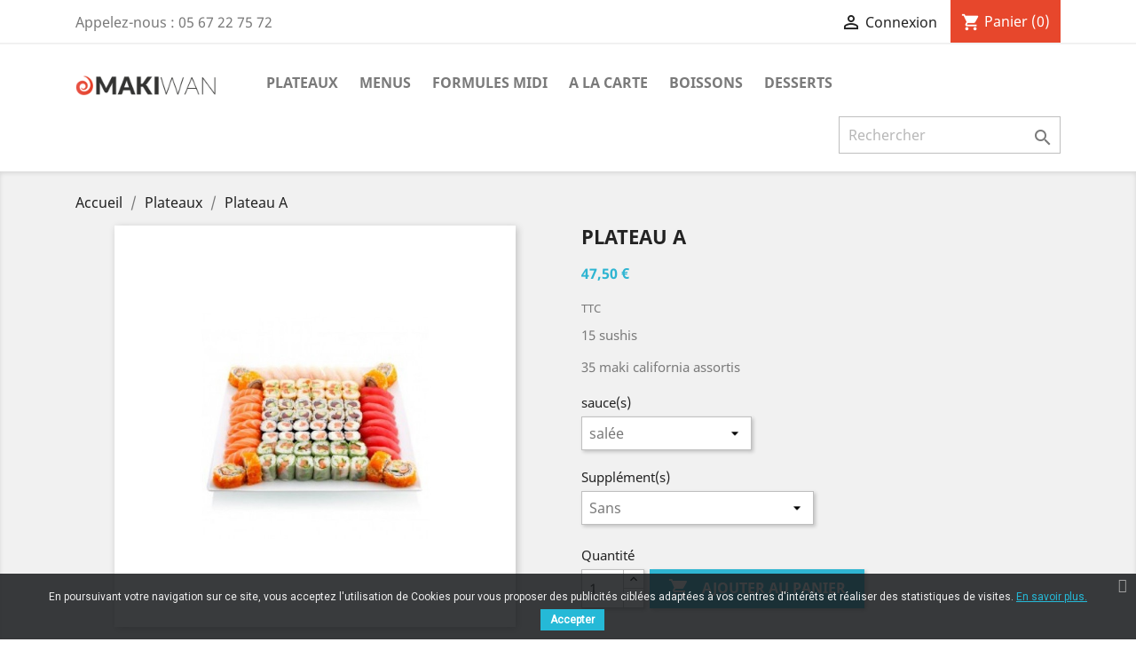

--- FILE ---
content_type: text/html; charset=utf-8
request_url: https://www.makiwan.fr/plateaux/8-487-plateau-a.html
body_size: 14285
content:

<!doctype html>
<html lang="fr">

  <head>
    
      
  <meta charset="utf-8">


  <meta http-equiv="x-ua-compatible" content="ie=edge">



  <link rel="canonical" href="https://www.makiwan.fr/plateaux/8-plateau-a.html">

  <title>Plateau A</title>
  

<script data-keepinline="true">

    var ajaxGetProductUrl = '//www.makiwan.fr/module/cdc_googletagmanager/async?obj=cart-action';



/* datalayer */

dataLayer = [];

dataLayer.push({"pageCategory":"product","ecommerce":{"currencyCode":"EUR","detail":{"products":[{"name":"Plateau A","id":"8-487","reference":"","price":"47.5","category":"Plateaux","variant":"salee, Sans","link":"plateau-a","price_tax_exc":"43.18","wholesale_price":"0"}]}}});


/* call to GTM Tag */

(function(w,d,s,l,i){w[l]=w[l]||[];w[l].push({'gtm.start':

new Date().getTime(),event:'gtm.js'});var f=d.getElementsByTagName(s)[0],

j=d.createElement(s),dl=l!='dataLayer'?'&l='+l:'';j.async=true;j.src=

'https://www.googletagmanager.com/gtm.js?id='+i+dl;f.parentNode.insertBefore(j,f);

})(window,document,'script','dataLayer','GTM-KVZRV9Z');



/* async call to avoid cache system for dynamic data */


var cdcgtmreq = new XMLHttpRequest();

cdcgtmreq.onreadystatechange = function() {

    if (cdcgtmreq.readyState == XMLHttpRequest.DONE ) {

        if (cdcgtmreq.status == 200) {

          	var datalayerJs = cdcgtmreq.responseText;

            try {

                var datalayerObj = JSON.parse(datalayerJs);

                dataLayer = dataLayer || [];

                dataLayer.push(datalayerObj);

            } catch(e) {

               console.log("[CDCGTM] error while parsing json");

            }



            
        }

        dataLayer.push({

          'event': 'datalayer_ready'

        });

    }

};

cdcgtmreq.open("GET", "//www.makiwan.fr/module/cdc_googletagmanager/async?obj=user" /*+ "?" + new Date().getTime()*/, true);

cdcgtmreq.setRequestHeader('X-Requested-With', 'XMLHttpRequest');

cdcgtmreq.send();


</script>
  <meta name="description" content="Ce plateau de sushi et de maki est ce qui se fait de mieux en termes de saveur. Particulièrement savoureux, n’hésitez pas à passer votre commande.">
  <meta name="keywords" content="">
      
                  <link rel="alternate" href="https://www.makiwan.fr/plateaux/8-plateau-a.html" hreflang="fr">
        



  <meta name="viewport" content="width=device-width, initial-scale=1">



  <link rel="icon" type="image/vnd.microsoft.icon" href="/img/favicon.ico?1556973969">
  <link rel="shortcut icon" type="image/x-icon" href="/img/favicon.ico?1556973969">



    <link rel="stylesheet" href="/modules/ps_checkout/views/css/payments.css?version=2.17.1" type="text/css" media="all">
  <link rel="stylesheet" href="https://www.makiwan.fr/themes/classic/assets/cache/theme-b1c094208.css" type="text/css" media="all">




  

  <script type="text/javascript">
        var CHECKBOX_ACTIVATE = "1";
        var CHECKBOX_BLACKPRICE = "0";
        var CHECKBOX_CHECKOUT_NOW = "1";
        var CHECKBOX_MOBILE = "0";
        var CHECKBOX_VIEW_CART = "0";
        var PRIMARY_COLOR_CARTDROPDOWN = "#e7472c";
        var ajax_controller = "https:\/\/www.makiwan.fr\/checkout-fields?ajax=1";
        var checkout_label = "Commander";
        var is_required_label = " is required";
        var pm_crosssellingoncart = {"prefix":"#PM_CSOC","product_selection":[{"id":"133","attributes":[],"show_price":"1","weight_unit":"kg","url":"https:\/\/www.makiwan.fr\/accueil\/133-printemps-roll-saumon-avocat.html","canonical_url":"https:\/\/www.makiwan.fr\/accueil\/133-printemps-roll-saumon-avocat.html","add_to_cart_url":"https:\/\/www.makiwan.fr\/panier?add=1&id_product=133&id_product_attribute=0&token=e828e7e062fee6530c5676229a8e5b94","condition":"new","delivery_information":"","embedded_attributes":{"id_product":"133","id_supplier":"0","id_manufacturer":"0","id_category_default":"2","id_shop_default":"1","on_sale":"0","online_only":"0","ecotax":"0.000000","quantity":-71,"minimal_quantity":"1","low_stock_threshold":null,"low_stock_alert":"0","price":"6,00\u00a0\u20ac","unity":"","unit_price_ratio":"0.000000","additional_shipping_cost":"0.00","reference":"","out_of_stock":"0","customizable":"0","uploadable_files":"0","text_fields":"0","redirect_type":"301-category","id_type_redirected":"0","available_for_order":"1","available_date":"0000-00-00","show_condition":"0","condition":"new","show_price":"1","indexed":"1","visibility":"both","is_virtual":"0","cache_default_attribute":"0","date_add":"2022-10-19 21:11:35","date_upd":"2025-04-26 12:09:00","advanced_stock_management":"0","pack_stock_type":"0","description":"","description_short":"<p>8 Printemps roll Soumon avocat<\/p>","link_rewrite":"printemps-roll-saumon-avocat","meta_description":"","meta_keywords":"","meta_title":"","name":"Printemps Roll saumon avocat","available_now":"","available_later":"","delivery_in_stock":"","delivery_out_stock":"","new":"0","id_product_attribute":"0","id_image":"133-239","allow_oosp":true,"category":"accueil","category_name":"Accueil","link":"https:\/\/www.makiwan.fr\/accueil\/133-printemps-roll-saumon-avocat.html","attribute_price":0,"price_tax_exc":5.454545,"price_without_reduction":6,"reduction":0,"specific_prices":[],"quantity_all_versions":-71,"features":[],"attachments":[],"virtual":0,"pack":0,"packItems":[],"nopackprice":0,"customization_required":false,"rate":10,"tax_name":"TVA FR 10%","ecotax_rate":0,"unit_price":"","images":[{"bySize":{"small_default":{"url":"https:\/\/www.makiwan.fr\/239-small_default\/printemps-roll-saumon-avocat.jpg","width":98,"height":98},"cart_default":{"url":"https:\/\/www.makiwan.fr\/239-cart_default\/printemps-roll-saumon-avocat.jpg","width":125,"height":125},"home_default":{"url":"https:\/\/www.makiwan.fr\/239-home_default\/printemps-roll-saumon-avocat.jpg","width":250,"height":250},"medium_default":{"url":"https:\/\/www.makiwan.fr\/239-medium_default\/printemps-roll-saumon-avocat.jpg","width":452,"height":452},"large_default":{"url":"https:\/\/www.makiwan.fr\/239-large_default\/printemps-roll-saumon-avocat.jpg","width":800,"height":800}},"small":{"url":"https:\/\/www.makiwan.fr\/239-small_default\/printemps-roll-saumon-avocat.jpg","width":98,"height":98},"medium":{"url":"https:\/\/www.makiwan.fr\/239-home_default\/printemps-roll-saumon-avocat.jpg","width":250,"height":250},"large":{"url":"https:\/\/www.makiwan.fr\/239-large_default\/printemps-roll-saumon-avocat.jpg","width":800,"height":800},"legend":"Printemps Roll saumon avocat","cover":"1","id_image":"239","position":"1","associatedVariants":[]}],"cover":{"bySize":{"small_default":{"url":"https:\/\/www.makiwan.fr\/239-small_default\/printemps-roll-saumon-avocat.jpg","width":98,"height":98},"cart_default":{"url":"https:\/\/www.makiwan.fr\/239-cart_default\/printemps-roll-saumon-avocat.jpg","width":125,"height":125},"home_default":{"url":"https:\/\/www.makiwan.fr\/239-home_default\/printemps-roll-saumon-avocat.jpg","width":250,"height":250},"medium_default":{"url":"https:\/\/www.makiwan.fr\/239-medium_default\/printemps-roll-saumon-avocat.jpg","width":452,"height":452},"large_default":{"url":"https:\/\/www.makiwan.fr\/239-large_default\/printemps-roll-saumon-avocat.jpg","width":800,"height":800}},"small":{"url":"https:\/\/www.makiwan.fr\/239-small_default\/printemps-roll-saumon-avocat.jpg","width":98,"height":98},"medium":{"url":"https:\/\/www.makiwan.fr\/239-home_default\/printemps-roll-saumon-avocat.jpg","width":250,"height":250},"large":{"url":"https:\/\/www.makiwan.fr\/239-large_default\/printemps-roll-saumon-avocat.jpg","width":800,"height":800},"legend":"Printemps Roll saumon avocat","cover":"1","id_image":"239","position":"1","associatedVariants":[]},"has_discount":false,"discount_type":null,"discount_percentage":null,"discount_percentage_absolute":null,"discount_amount":null,"discount_amount_to_display":null,"price_amount":6,"unit_price_full":"","show_availability":false,"availability_message":null,"availability_date":null,"availability":null},"file_size_formatted":null,"attachments":[],"quantity_discounts":[],"reference_to_display":null,"grouped_features":null,"seo_availability":"https:\/\/schema.org\/PreOrder","labels":{"tax_short":"TTC","tax_long":"TTC"},"ecotax":"0.000000","flags":[],"main_variants":[],"specific_references":null,"id_product":"133","id_supplier":"0","id_manufacturer":"0","id_category_default":"2","id_shop_default":"1","id_tax_rules_group":"2","on_sale":"0","online_only":"0","ean13":"","isbn":"","upc":"","quantity":-71,"minimal_quantity":"1","low_stock_threshold":null,"low_stock_alert":"0","price":"6,00\u00a0\u20ac","wholesale_price":"0.000000","unity":"","unit_price_ratio":"0.000000","additional_shipping_cost":"0.00","reference":"","supplier_reference":"","location":"","width":"0.000000","height":"0.000000","depth":"0.000000","weight":"0.000000","out_of_stock":"0","additional_delivery_times":"1","quantity_discount":"0","customizable":"0","uploadable_files":"0","text_fields":"0","active":"1","redirect_type":"301-category","id_type_redirected":"0","available_for_order":"1","available_date":"0000-00-00","show_condition":"0","indexed":"1","visibility":"both","cache_is_pack":"0","cache_has_attachments":"0","is_virtual":"0","cache_default_attribute":"0","date_add":"2022-10-19 21:11:35","date_upd":"2025-04-26 12:09:00","advanced_stock_management":"0","pack_stock_type":"0","state":"1","id_shop":"1","id_lang":"1","description":"","description_short":"<p>8 Printemps roll Soumon avocat<\/p>","link_rewrite":"printemps-roll-saumon-avocat","meta_description":"","meta_keywords":"","meta_title":"","name":"Printemps Roll saumon avocat","available_now":"","available_later":"","delivery_in_stock":"","delivery_out_stock":"","new":"0","final_price":"0.000000","id_product_attribute":"0","product_attribute_minimal_quantity":null,"id_image":"133-239","legend":"Printemps Roll saumon avocat","manufacturer_name":null,"category_default":"Accueil","orderprice":"5.454545","allow_oosp":true,"category":"accueil","category_name":"Accueil","link":"https:\/\/www.makiwan.fr\/accueil\/133-printemps-roll-saumon-avocat.html","attribute_price":0,"price_tax_exc":5.454545,"price_without_reduction":6,"price_without_reduction_without_tax":5.454545,"reduction":0,"reduction_without_tax":0,"specific_prices":[],"quantity_all_versions":-71,"features":[],"virtual":0,"pack":0,"packItems":[],"nopackprice":0,"customization_required":false,"rate":10,"tax_name":"TVA FR 10%","ecotax_rate":0,"unit_price":0,"images":[{"bySize":{"small_default":{"url":"https:\/\/www.makiwan.fr\/239-small_default\/printemps-roll-saumon-avocat.jpg","width":98,"height":98},"cart_default":{"url":"https:\/\/www.makiwan.fr\/239-cart_default\/printemps-roll-saumon-avocat.jpg","width":125,"height":125},"home_default":{"url":"https:\/\/www.makiwan.fr\/239-home_default\/printemps-roll-saumon-avocat.jpg","width":250,"height":250},"medium_default":{"url":"https:\/\/www.makiwan.fr\/239-medium_default\/printemps-roll-saumon-avocat.jpg","width":452,"height":452},"large_default":{"url":"https:\/\/www.makiwan.fr\/239-large_default\/printemps-roll-saumon-avocat.jpg","width":800,"height":800}},"small":{"url":"https:\/\/www.makiwan.fr\/239-small_default\/printemps-roll-saumon-avocat.jpg","width":98,"height":98},"medium":{"url":"https:\/\/www.makiwan.fr\/239-home_default\/printemps-roll-saumon-avocat.jpg","width":250,"height":250},"large":{"url":"https:\/\/www.makiwan.fr\/239-large_default\/printemps-roll-saumon-avocat.jpg","width":800,"height":800},"legend":"Printemps Roll saumon avocat","cover":"1","id_image":"239","position":"1","associatedVariants":[]}],"cover":{"bySize":{"small_default":{"url":"https:\/\/www.makiwan.fr\/239-small_default\/printemps-roll-saumon-avocat.jpg","width":98,"height":98},"cart_default":{"url":"https:\/\/www.makiwan.fr\/239-cart_default\/printemps-roll-saumon-avocat.jpg","width":125,"height":125},"home_default":{"url":"https:\/\/www.makiwan.fr\/239-home_default\/printemps-roll-saumon-avocat.jpg","width":250,"height":250},"medium_default":{"url":"https:\/\/www.makiwan.fr\/239-medium_default\/printemps-roll-saumon-avocat.jpg","width":452,"height":452},"large_default":{"url":"https:\/\/www.makiwan.fr\/239-large_default\/printemps-roll-saumon-avocat.jpg","width":800,"height":800}},"small":{"url":"https:\/\/www.makiwan.fr\/239-small_default\/printemps-roll-saumon-avocat.jpg","width":98,"height":98},"medium":{"url":"https:\/\/www.makiwan.fr\/239-home_default\/printemps-roll-saumon-avocat.jpg","width":250,"height":250},"large":{"url":"https:\/\/www.makiwan.fr\/239-large_default\/printemps-roll-saumon-avocat.jpg","width":800,"height":800},"legend":"Printemps Roll saumon avocat","cover":"1","id_image":"239","position":"1","associatedVariants":[]},"has_discount":false,"discount_type":null,"discount_percentage":null,"discount_percentage_absolute":null,"discount_amount":null,"discount_amount_to_display":null,"price_amount":6,"regular_price_amount":6,"regular_price":"6,00\u00a0\u20ac","discount_to_display":null,"unit_price_full":"","show_availability":false,"availability_message":null,"availability_date":null,"availability":null},{"id":"131","attributes":[],"show_price":"1","weight_unit":"kg","url":"https:\/\/www.makiwan.fr\/accueil\/131-saumon-roll-avocat-cheese.html","canonical_url":"https:\/\/www.makiwan.fr\/accueil\/131-saumon-roll-avocat-cheese.html","add_to_cart_url":"https:\/\/www.makiwan.fr\/panier?add=1&id_product=131&id_product_attribute=0&token=e828e7e062fee6530c5676229a8e5b94","condition":"new","delivery_information":"","embedded_attributes":{"id_product":"131","id_supplier":"0","id_manufacturer":"0","id_category_default":"2","id_shop_default":"1","on_sale":"0","online_only":"0","ecotax":"0.000000","quantity":-130,"minimal_quantity":"1","low_stock_threshold":null,"low_stock_alert":"0","price":"8,80\u00a0\u20ac","unity":"","unit_price_ratio":"0.000000","additional_shipping_cost":"0.00","reference":"","out_of_stock":"0","customizable":"0","uploadable_files":"0","text_fields":"0","redirect_type":"301-category","id_type_redirected":"0","available_for_order":"1","available_date":"0000-00-00","show_condition":"0","condition":"new","show_price":"1","indexed":"1","visibility":"both","is_virtual":"0","cache_default_attribute":"0","date_add":"2022-10-19 20:58:29","date_upd":"2023-09-21 18:03:37","advanced_stock_management":"0","pack_stock_type":"0","description":"","description_short":"<p>8 Saumon avocat cheese<\/p>","link_rewrite":"saumon-roll-avocat-cheese","meta_description":"","meta_keywords":"","meta_title":"","name":"Saumon Roll avocat cheese","available_now":"","available_later":"","delivery_in_stock":"","delivery_out_stock":"","new":"0","id_product_attribute":"0","id_image":"131-237","allow_oosp":true,"category":"accueil","category_name":"Accueil","link":"https:\/\/www.makiwan.fr\/accueil\/131-saumon-roll-avocat-cheese.html","attribute_price":0,"price_tax_exc":8,"price_without_reduction":8.8,"reduction":0,"specific_prices":[],"quantity_all_versions":-130,"features":[],"attachments":[],"virtual":0,"pack":0,"packItems":[],"nopackprice":0,"customization_required":false,"rate":10,"tax_name":"TVA FR 10%","ecotax_rate":0,"unit_price":"","images":[{"bySize":{"small_default":{"url":"https:\/\/www.makiwan.fr\/237-small_default\/saumon-roll-avocat-cheese.jpg","width":98,"height":98},"cart_default":{"url":"https:\/\/www.makiwan.fr\/237-cart_default\/saumon-roll-avocat-cheese.jpg","width":125,"height":125},"home_default":{"url":"https:\/\/www.makiwan.fr\/237-home_default\/saumon-roll-avocat-cheese.jpg","width":250,"height":250},"medium_default":{"url":"https:\/\/www.makiwan.fr\/237-medium_default\/saumon-roll-avocat-cheese.jpg","width":452,"height":452},"large_default":{"url":"https:\/\/www.makiwan.fr\/237-large_default\/saumon-roll-avocat-cheese.jpg","width":800,"height":800}},"small":{"url":"https:\/\/www.makiwan.fr\/237-small_default\/saumon-roll-avocat-cheese.jpg","width":98,"height":98},"medium":{"url":"https:\/\/www.makiwan.fr\/237-home_default\/saumon-roll-avocat-cheese.jpg","width":250,"height":250},"large":{"url":"https:\/\/www.makiwan.fr\/237-large_default\/saumon-roll-avocat-cheese.jpg","width":800,"height":800},"legend":"Saumon Roll avocat cheese","cover":"1","id_image":"237","position":"1","associatedVariants":[]}],"cover":{"bySize":{"small_default":{"url":"https:\/\/www.makiwan.fr\/237-small_default\/saumon-roll-avocat-cheese.jpg","width":98,"height":98},"cart_default":{"url":"https:\/\/www.makiwan.fr\/237-cart_default\/saumon-roll-avocat-cheese.jpg","width":125,"height":125},"home_default":{"url":"https:\/\/www.makiwan.fr\/237-home_default\/saumon-roll-avocat-cheese.jpg","width":250,"height":250},"medium_default":{"url":"https:\/\/www.makiwan.fr\/237-medium_default\/saumon-roll-avocat-cheese.jpg","width":452,"height":452},"large_default":{"url":"https:\/\/www.makiwan.fr\/237-large_default\/saumon-roll-avocat-cheese.jpg","width":800,"height":800}},"small":{"url":"https:\/\/www.makiwan.fr\/237-small_default\/saumon-roll-avocat-cheese.jpg","width":98,"height":98},"medium":{"url":"https:\/\/www.makiwan.fr\/237-home_default\/saumon-roll-avocat-cheese.jpg","width":250,"height":250},"large":{"url":"https:\/\/www.makiwan.fr\/237-large_default\/saumon-roll-avocat-cheese.jpg","width":800,"height":800},"legend":"Saumon Roll avocat cheese","cover":"1","id_image":"237","position":"1","associatedVariants":[]},"has_discount":false,"discount_type":null,"discount_percentage":null,"discount_percentage_absolute":null,"discount_amount":null,"discount_amount_to_display":null,"price_amount":8.8,"unit_price_full":"","show_availability":false,"availability_message":null,"availability_date":null,"availability":null},"file_size_formatted":null,"attachments":[],"quantity_discounts":[],"reference_to_display":null,"grouped_features":null,"seo_availability":"https:\/\/schema.org\/PreOrder","labels":{"tax_short":"TTC","tax_long":"TTC"},"ecotax":"0.000000","flags":[],"main_variants":[],"specific_references":null,"id_product":"131","id_supplier":"0","id_manufacturer":"0","id_category_default":"2","id_shop_default":"1","id_tax_rules_group":"2","on_sale":"0","online_only":"0","ean13":"","isbn":"","upc":"","quantity":-130,"minimal_quantity":"1","low_stock_threshold":null,"low_stock_alert":"0","price":"8,80\u00a0\u20ac","wholesale_price":"0.000000","unity":"","unit_price_ratio":"0.000000","additional_shipping_cost":"0.00","reference":"","supplier_reference":"","location":"","width":"0.000000","height":"0.000000","depth":"0.000000","weight":"0.000000","out_of_stock":"0","additional_delivery_times":"1","quantity_discount":"0","customizable":"0","uploadable_files":"0","text_fields":"0","active":"1","redirect_type":"301-category","id_type_redirected":"0","available_for_order":"1","available_date":"0000-00-00","show_condition":"0","indexed":"1","visibility":"both","cache_is_pack":"0","cache_has_attachments":"0","is_virtual":"0","cache_default_attribute":"0","date_add":"2022-10-19 20:58:29","date_upd":"2023-09-21 18:03:37","advanced_stock_management":"0","pack_stock_type":"0","state":"1","id_shop":"1","id_lang":"1","description":"","description_short":"<p>8 Saumon avocat cheese<\/p>","link_rewrite":"saumon-roll-avocat-cheese","meta_description":"","meta_keywords":"","meta_title":"","name":"Saumon Roll avocat cheese","available_now":"","available_later":"","delivery_in_stock":"","delivery_out_stock":"","new":"0","final_price":"0.000000","id_product_attribute":"0","product_attribute_minimal_quantity":null,"id_image":"131-237","legend":"Saumon Roll avocat cheese","manufacturer_name":null,"category_default":"Accueil","orderprice":"8.000000","allow_oosp":true,"category":"accueil","category_name":"Accueil","link":"https:\/\/www.makiwan.fr\/accueil\/131-saumon-roll-avocat-cheese.html","attribute_price":0,"price_tax_exc":8,"price_without_reduction":8.8,"price_without_reduction_without_tax":8,"reduction":0,"reduction_without_tax":0,"specific_prices":[],"quantity_all_versions":-130,"features":[],"virtual":0,"pack":0,"packItems":[],"nopackprice":0,"customization_required":false,"rate":10,"tax_name":"TVA FR 10%","ecotax_rate":0,"unit_price":0,"images":[{"bySize":{"small_default":{"url":"https:\/\/www.makiwan.fr\/237-small_default\/saumon-roll-avocat-cheese.jpg","width":98,"height":98},"cart_default":{"url":"https:\/\/www.makiwan.fr\/237-cart_default\/saumon-roll-avocat-cheese.jpg","width":125,"height":125},"home_default":{"url":"https:\/\/www.makiwan.fr\/237-home_default\/saumon-roll-avocat-cheese.jpg","width":250,"height":250},"medium_default":{"url":"https:\/\/www.makiwan.fr\/237-medium_default\/saumon-roll-avocat-cheese.jpg","width":452,"height":452},"large_default":{"url":"https:\/\/www.makiwan.fr\/237-large_default\/saumon-roll-avocat-cheese.jpg","width":800,"height":800}},"small":{"url":"https:\/\/www.makiwan.fr\/237-small_default\/saumon-roll-avocat-cheese.jpg","width":98,"height":98},"medium":{"url":"https:\/\/www.makiwan.fr\/237-home_default\/saumon-roll-avocat-cheese.jpg","width":250,"height":250},"large":{"url":"https:\/\/www.makiwan.fr\/237-large_default\/saumon-roll-avocat-cheese.jpg","width":800,"height":800},"legend":"Saumon Roll avocat cheese","cover":"1","id_image":"237","position":"1","associatedVariants":[]}],"cover":{"bySize":{"small_default":{"url":"https:\/\/www.makiwan.fr\/237-small_default\/saumon-roll-avocat-cheese.jpg","width":98,"height":98},"cart_default":{"url":"https:\/\/www.makiwan.fr\/237-cart_default\/saumon-roll-avocat-cheese.jpg","width":125,"height":125},"home_default":{"url":"https:\/\/www.makiwan.fr\/237-home_default\/saumon-roll-avocat-cheese.jpg","width":250,"height":250},"medium_default":{"url":"https:\/\/www.makiwan.fr\/237-medium_default\/saumon-roll-avocat-cheese.jpg","width":452,"height":452},"large_default":{"url":"https:\/\/www.makiwan.fr\/237-large_default\/saumon-roll-avocat-cheese.jpg","width":800,"height":800}},"small":{"url":"https:\/\/www.makiwan.fr\/237-small_default\/saumon-roll-avocat-cheese.jpg","width":98,"height":98},"medium":{"url":"https:\/\/www.makiwan.fr\/237-home_default\/saumon-roll-avocat-cheese.jpg","width":250,"height":250},"large":{"url":"https:\/\/www.makiwan.fr\/237-large_default\/saumon-roll-avocat-cheese.jpg","width":800,"height":800},"legend":"Saumon Roll avocat cheese","cover":"1","id_image":"237","position":"1","associatedVariants":[]},"has_discount":false,"discount_type":null,"discount_percentage":null,"discount_percentage_absolute":null,"discount_amount":null,"discount_amount_to_display":null,"price_amount":8.8,"regular_price_amount":8.8,"regular_price":"8,80\u00a0\u20ac","discount_to_display":null,"unit_price_full":"","show_availability":false,"availability_message":null,"availability_date":null,"availability":null},{"id":"132","attributes":[],"show_price":"1","weight_unit":"kg","url":"https:\/\/www.makiwan.fr\/accueil\/132-saumon-roll-cheese-.html","canonical_url":"https:\/\/www.makiwan.fr\/accueil\/132-saumon-roll-cheese-.html","add_to_cart_url":"https:\/\/www.makiwan.fr\/panier?add=1&id_product=132&id_product_attribute=0&token=e828e7e062fee6530c5676229a8e5b94","condition":"new","delivery_information":"","embedded_attributes":{"id_product":"132","id_supplier":"0","id_manufacturer":"0","id_category_default":"2","id_shop_default":"1","on_sale":"0","online_only":"0","ecotax":"0.000000","quantity":-92,"minimal_quantity":"1","low_stock_threshold":null,"low_stock_alert":"0","price":"8,00\u00a0\u20ac","unity":"","unit_price_ratio":"0.000000","additional_shipping_cost":"0.00","reference":"","out_of_stock":"0","customizable":"0","uploadable_files":"0","text_fields":"0","redirect_type":"301-category","id_type_redirected":"0","available_for_order":"1","available_date":"0000-00-00","show_condition":"0","condition":"new","show_price":"1","indexed":"1","visibility":"both","is_virtual":"0","cache_default_attribute":"0","date_add":"2022-10-19 21:06:43","date_upd":"2023-09-21 18:03:22","advanced_stock_management":"0","pack_stock_type":"0","description":"","description_short":"<p>8 Soumon roll cheese\u00a0<\/p>","link_rewrite":"saumon-roll-cheese-","meta_description":"","meta_keywords":"","meta_title":"","name":"Saumon Roll cheese","available_now":"","available_later":"","delivery_in_stock":"","delivery_out_stock":"","new":"0","id_product_attribute":"0","id_image":"132-238","allow_oosp":true,"category":"accueil","category_name":"Accueil","link":"https:\/\/www.makiwan.fr\/accueil\/132-saumon-roll-cheese-.html","attribute_price":0,"price_tax_exc":7.272727,"price_without_reduction":8,"reduction":0,"specific_prices":[],"quantity_all_versions":-92,"features":[],"attachments":[],"virtual":0,"pack":0,"packItems":[],"nopackprice":0,"customization_required":false,"rate":10,"tax_name":"TVA FR 10%","ecotax_rate":0,"unit_price":"","images":[{"bySize":{"small_default":{"url":"https:\/\/www.makiwan.fr\/238-small_default\/saumon-roll-cheese-.jpg","width":98,"height":98},"cart_default":{"url":"https:\/\/www.makiwan.fr\/238-cart_default\/saumon-roll-cheese-.jpg","width":125,"height":125},"home_default":{"url":"https:\/\/www.makiwan.fr\/238-home_default\/saumon-roll-cheese-.jpg","width":250,"height":250},"medium_default":{"url":"https:\/\/www.makiwan.fr\/238-medium_default\/saumon-roll-cheese-.jpg","width":452,"height":452},"large_default":{"url":"https:\/\/www.makiwan.fr\/238-large_default\/saumon-roll-cheese-.jpg","width":800,"height":800}},"small":{"url":"https:\/\/www.makiwan.fr\/238-small_default\/saumon-roll-cheese-.jpg","width":98,"height":98},"medium":{"url":"https:\/\/www.makiwan.fr\/238-home_default\/saumon-roll-cheese-.jpg","width":250,"height":250},"large":{"url":"https:\/\/www.makiwan.fr\/238-large_default\/saumon-roll-cheese-.jpg","width":800,"height":800},"legend":"Saumon Roll cheese","cover":"1","id_image":"238","position":"1","associatedVariants":[]}],"cover":{"bySize":{"small_default":{"url":"https:\/\/www.makiwan.fr\/238-small_default\/saumon-roll-cheese-.jpg","width":98,"height":98},"cart_default":{"url":"https:\/\/www.makiwan.fr\/238-cart_default\/saumon-roll-cheese-.jpg","width":125,"height":125},"home_default":{"url":"https:\/\/www.makiwan.fr\/238-home_default\/saumon-roll-cheese-.jpg","width":250,"height":250},"medium_default":{"url":"https:\/\/www.makiwan.fr\/238-medium_default\/saumon-roll-cheese-.jpg","width":452,"height":452},"large_default":{"url":"https:\/\/www.makiwan.fr\/238-large_default\/saumon-roll-cheese-.jpg","width":800,"height":800}},"small":{"url":"https:\/\/www.makiwan.fr\/238-small_default\/saumon-roll-cheese-.jpg","width":98,"height":98},"medium":{"url":"https:\/\/www.makiwan.fr\/238-home_default\/saumon-roll-cheese-.jpg","width":250,"height":250},"large":{"url":"https:\/\/www.makiwan.fr\/238-large_default\/saumon-roll-cheese-.jpg","width":800,"height":800},"legend":"Saumon Roll cheese","cover":"1","id_image":"238","position":"1","associatedVariants":[]},"has_discount":false,"discount_type":null,"discount_percentage":null,"discount_percentage_absolute":null,"discount_amount":null,"discount_amount_to_display":null,"price_amount":8,"unit_price_full":"","show_availability":false,"availability_message":null,"availability_date":null,"availability":null},"file_size_formatted":null,"attachments":[],"quantity_discounts":[],"reference_to_display":null,"grouped_features":null,"seo_availability":"https:\/\/schema.org\/PreOrder","labels":{"tax_short":"TTC","tax_long":"TTC"},"ecotax":"0.000000","flags":[],"main_variants":[],"specific_references":null,"id_product":"132","id_supplier":"0","id_manufacturer":"0","id_category_default":"2","id_shop_default":"1","id_tax_rules_group":"2","on_sale":"0","online_only":"0","ean13":"","isbn":"","upc":"","quantity":-92,"minimal_quantity":"1","low_stock_threshold":null,"low_stock_alert":"0","price":"8,00\u00a0\u20ac","wholesale_price":"0.000000","unity":"","unit_price_ratio":"0.000000","additional_shipping_cost":"0.00","reference":"","supplier_reference":"","location":"","width":"0.000000","height":"0.000000","depth":"0.000000","weight":"0.000000","out_of_stock":"0","additional_delivery_times":"1","quantity_discount":"0","customizable":"0","uploadable_files":"0","text_fields":"0","active":"1","redirect_type":"301-category","id_type_redirected":"0","available_for_order":"1","available_date":"0000-00-00","show_condition":"0","indexed":"1","visibility":"both","cache_is_pack":"0","cache_has_attachments":"0","is_virtual":"0","cache_default_attribute":"0","date_add":"2022-10-19 21:06:43","date_upd":"2023-09-21 18:03:22","advanced_stock_management":"0","pack_stock_type":"0","state":"1","id_shop":"1","id_lang":"1","description":"","description_short":"<p>8 Soumon roll cheese\u00a0<\/p>","link_rewrite":"saumon-roll-cheese-","meta_description":"","meta_keywords":"","meta_title":"","name":"Saumon Roll cheese","available_now":"","available_later":"","delivery_in_stock":"","delivery_out_stock":"","new":"0","final_price":"0.000000","id_product_attribute":"0","product_attribute_minimal_quantity":null,"id_image":"132-238","legend":"Saumon Roll cheese","manufacturer_name":null,"category_default":"Accueil","orderprice":"7.272727","allow_oosp":true,"category":"accueil","category_name":"Accueil","link":"https:\/\/www.makiwan.fr\/accueil\/132-saumon-roll-cheese-.html","attribute_price":0,"price_tax_exc":7.272727,"price_without_reduction":8,"price_without_reduction_without_tax":7.272727,"reduction":0,"reduction_without_tax":0,"specific_prices":[],"quantity_all_versions":-92,"features":[],"virtual":0,"pack":0,"packItems":[],"nopackprice":0,"customization_required":false,"rate":10,"tax_name":"TVA FR 10%","ecotax_rate":0,"unit_price":0,"images":[{"bySize":{"small_default":{"url":"https:\/\/www.makiwan.fr\/238-small_default\/saumon-roll-cheese-.jpg","width":98,"height":98},"cart_default":{"url":"https:\/\/www.makiwan.fr\/238-cart_default\/saumon-roll-cheese-.jpg","width":125,"height":125},"home_default":{"url":"https:\/\/www.makiwan.fr\/238-home_default\/saumon-roll-cheese-.jpg","width":250,"height":250},"medium_default":{"url":"https:\/\/www.makiwan.fr\/238-medium_default\/saumon-roll-cheese-.jpg","width":452,"height":452},"large_default":{"url":"https:\/\/www.makiwan.fr\/238-large_default\/saumon-roll-cheese-.jpg","width":800,"height":800}},"small":{"url":"https:\/\/www.makiwan.fr\/238-small_default\/saumon-roll-cheese-.jpg","width":98,"height":98},"medium":{"url":"https:\/\/www.makiwan.fr\/238-home_default\/saumon-roll-cheese-.jpg","width":250,"height":250},"large":{"url":"https:\/\/www.makiwan.fr\/238-large_default\/saumon-roll-cheese-.jpg","width":800,"height":800},"legend":"Saumon Roll cheese","cover":"1","id_image":"238","position":"1","associatedVariants":[]}],"cover":{"bySize":{"small_default":{"url":"https:\/\/www.makiwan.fr\/238-small_default\/saumon-roll-cheese-.jpg","width":98,"height":98},"cart_default":{"url":"https:\/\/www.makiwan.fr\/238-cart_default\/saumon-roll-cheese-.jpg","width":125,"height":125},"home_default":{"url":"https:\/\/www.makiwan.fr\/238-home_default\/saumon-roll-cheese-.jpg","width":250,"height":250},"medium_default":{"url":"https:\/\/www.makiwan.fr\/238-medium_default\/saumon-roll-cheese-.jpg","width":452,"height":452},"large_default":{"url":"https:\/\/www.makiwan.fr\/238-large_default\/saumon-roll-cheese-.jpg","width":800,"height":800}},"small":{"url":"https:\/\/www.makiwan.fr\/238-small_default\/saumon-roll-cheese-.jpg","width":98,"height":98},"medium":{"url":"https:\/\/www.makiwan.fr\/238-home_default\/saumon-roll-cheese-.jpg","width":250,"height":250},"large":{"url":"https:\/\/www.makiwan.fr\/238-large_default\/saumon-roll-cheese-.jpg","width":800,"height":800},"legend":"Saumon Roll cheese","cover":"1","id_image":"238","position":"1","associatedVariants":[]},"has_discount":false,"discount_type":null,"discount_percentage":null,"discount_percentage_absolute":null,"discount_amount":null,"discount_amount_to_display":null,"price_amount":8,"regular_price_amount":8,"regular_price":"8,00\u00a0\u20ac","discount_to_display":null,"unit_price_full":"","show_availability":false,"availability_message":null,"availability_date":null,"availability":null}],"products_quantity":4,"products_quantity_tablet":2,"products_quantity_mobile":1,"order_page_link":"https:\/\/www.makiwan.fr\/commande","nbItems":3};
        var prestashop = {"cart":{"products":[],"totals":{"total":{"type":"total","label":"Total","amount":0,"value":"0,00\u00a0\u20ac"},"total_including_tax":{"type":"total","label":"Total TTC","amount":0,"value":"0,00\u00a0\u20ac"},"total_excluding_tax":{"type":"total","label":"Total HT :","amount":0,"value":"0,00\u00a0\u20ac"}},"subtotals":{"products":{"type":"products","label":"Sous-total","amount":0,"value":"0,00\u00a0\u20ac"},"discounts":null,"shipping":{"type":"shipping","label":"Livraison","amount":0,"value":"gratuit"},"tax":{"type":"tax","label":"Taxes incluses","amount":0,"value":"0,00\u00a0\u20ac"}},"products_count":0,"summary_string":"0 articles","vouchers":{"allowed":1,"added":[]},"discounts":[],"minimalPurchase":13.64,"minimalPurchaseRequired":"Un montant total minimum de 13,64\u00a0\u20acs HT est requis pour valider votre commande. Le montant actuel de votre commande est de 0,00\u00a0\u20ac HT."},"currency":{"name":"Euro","iso_code":"EUR","iso_code_num":"978","sign":"\u20ac"},"customer":{"lastname":null,"firstname":null,"email":null,"birthday":null,"newsletter":null,"newsletter_date_add":null,"optin":null,"website":null,"company":null,"siret":null,"ape":null,"is_logged":false,"gender":{"type":null,"name":null},"addresses":[]},"language":{"name":"Fran\u00e7ais (French)","iso_code":"fr","locale":"fr-FR","language_code":"fr","is_rtl":"0","date_format_lite":"d\/m\/Y","date_format_full":"d\/m\/Y H:i:s","id":1},"page":{"title":"","canonical":null,"meta":{"title":"Plateau A","description":"Ce plateau de sushi et de maki est ce qui se fait de mieux en termes de saveur. Particuli\u00e8rement savoureux, n\u2019h\u00e9sitez pas \u00e0 passer votre commande.","keywords":"","robots":"index"},"page_name":"product","body_classes":{"lang-fr":true,"lang-rtl":false,"country-FR":true,"currency-EUR":true,"layout-full-width":true,"page-product":true,"tax-display-enabled":true,"product-id-8":true,"product-Plateau A":true,"product-id-category-12":true,"product-id-manufacturer-0":true,"product-id-supplier-0":true,"product-available-for-order":true},"admin_notifications":[]},"shop":{"name":"Restaurant Makiwan ","logo":"\/img\/makiwan-restaurant-sushi-toulouse-logo-1555920650.jpg","stores_icon":"\/img\/logo_stores.png","favicon":"\/img\/favicon.ico"},"urls":{"base_url":"https:\/\/www.makiwan.fr\/","current_url":"https:\/\/www.makiwan.fr\/plateaux\/8-487-plateau-a.html","shop_domain_url":"https:\/\/www.makiwan.fr","img_ps_url":"https:\/\/www.makiwan.fr\/img\/","img_cat_url":"https:\/\/www.makiwan.fr\/img\/c\/","img_lang_url":"https:\/\/www.makiwan.fr\/img\/l\/","img_prod_url":"https:\/\/www.makiwan.fr\/img\/p\/","img_manu_url":"https:\/\/www.makiwan.fr\/img\/m\/","img_sup_url":"https:\/\/www.makiwan.fr\/img\/su\/","img_ship_url":"https:\/\/www.makiwan.fr\/img\/s\/","img_store_url":"https:\/\/www.makiwan.fr\/img\/st\/","img_col_url":"https:\/\/www.makiwan.fr\/img\/co\/","img_url":"https:\/\/www.makiwan.fr\/themes\/classic\/assets\/img\/","css_url":"https:\/\/www.makiwan.fr\/themes\/classic\/assets\/css\/","js_url":"https:\/\/www.makiwan.fr\/themes\/classic\/assets\/js\/","pic_url":"https:\/\/www.makiwan.fr\/upload\/","pages":{"address":"https:\/\/www.makiwan.fr\/adresse","addresses":"https:\/\/www.makiwan.fr\/adresses","authentication":"https:\/\/www.makiwan.fr\/connexion","cart":"https:\/\/www.makiwan.fr\/panier","category":"https:\/\/www.makiwan.fr\/index.php?controller=category","cms":"https:\/\/www.makiwan.fr\/index.php?controller=cms","contact":"https:\/\/www.makiwan.fr\/nous-contacter","discount":"https:\/\/www.makiwan.fr\/reduction","guest_tracking":"https:\/\/www.makiwan.fr\/suivi-commande-invite","history":"https:\/\/www.makiwan.fr\/historique-commandes","identity":"https:\/\/www.makiwan.fr\/identite","index":"https:\/\/www.makiwan.fr\/","my_account":"https:\/\/www.makiwan.fr\/mon-compte","order_confirmation":"https:\/\/www.makiwan.fr\/confirmation-commande","order_detail":"https:\/\/www.makiwan.fr\/index.php?controller=order-detail","order_follow":"https:\/\/www.makiwan.fr\/suivi-commande","order":"https:\/\/www.makiwan.fr\/commande","order_return":"https:\/\/www.makiwan.fr\/index.php?controller=order-return","order_slip":"https:\/\/www.makiwan.fr\/avoirs","pagenotfound":"https:\/\/www.makiwan.fr\/page-introuvable","password":"https:\/\/www.makiwan.fr\/recuperation-mot-de-passe","pdf_invoice":"https:\/\/www.makiwan.fr\/index.php?controller=pdf-invoice","pdf_order_return":"https:\/\/www.makiwan.fr\/index.php?controller=pdf-order-return","pdf_order_slip":"https:\/\/www.makiwan.fr\/index.php?controller=pdf-order-slip","prices_drop":"https:\/\/www.makiwan.fr\/promotions","product":"https:\/\/www.makiwan.fr\/index.php?controller=product","search":"https:\/\/www.makiwan.fr\/recherche","sitemap":"https:\/\/www.makiwan.fr\/plan-site","stores":"https:\/\/www.makiwan.fr\/magasins","supplier":"https:\/\/www.makiwan.fr\/fournisseur","register":"https:\/\/www.makiwan.fr\/connexion?create_account=1","order_login":"https:\/\/www.makiwan.fr\/commande?login=1"},"alternative_langs":{"fr":"https:\/\/www.makiwan.fr\/plateaux\/8-plateau-a.html"},"theme_assets":"\/themes\/classic\/assets\/","actions":{"logout":"https:\/\/www.makiwan.fr\/?mylogout="},"no_picture_image":{"bySize":{"small_default":{"url":"https:\/\/www.makiwan.fr\/img\/p\/fr-default-small_default.jpg","width":98,"height":98},"cart_default":{"url":"https:\/\/www.makiwan.fr\/img\/p\/fr-default-cart_default.jpg","width":125,"height":125},"home_default":{"url":"https:\/\/www.makiwan.fr\/img\/p\/fr-default-home_default.jpg","width":250,"height":250},"medium_default":{"url":"https:\/\/www.makiwan.fr\/img\/p\/fr-default-medium_default.jpg","width":452,"height":452},"large_default":{"url":"https:\/\/www.makiwan.fr\/img\/p\/fr-default-large_default.jpg","width":800,"height":800}},"small":{"url":"https:\/\/www.makiwan.fr\/img\/p\/fr-default-small_default.jpg","width":98,"height":98},"medium":{"url":"https:\/\/www.makiwan.fr\/img\/p\/fr-default-home_default.jpg","width":250,"height":250},"large":{"url":"https:\/\/www.makiwan.fr\/img\/p\/fr-default-large_default.jpg","width":800,"height":800},"legend":""}},"configuration":{"display_taxes_label":true,"display_prices_tax_incl":true,"is_catalog":false,"show_prices":true,"opt_in":{"partner":true},"quantity_discount":{"type":"discount","label":"Remise"},"voucher_enabled":1,"return_enabled":0},"field_required":[],"breadcrumb":{"links":[{"title":"Accueil","url":"https:\/\/www.makiwan.fr\/"},{"title":"Plateaux","url":"https:\/\/www.makiwan.fr\/12-plateaux"},{"title":"Plateau A","url":"https:\/\/www.makiwan.fr\/plateaux\/8-487-plateau-a.html#\/sauce-sal\u00e9e\/suppl\u00e9ments-sans"}],"count":3},"link":{"protocol_link":"https:\/\/","protocol_content":"https:\/\/"},"time":1769696315,"static_token":"e828e7e062fee6530c5676229a8e5b94","token":"18aeabd2e98a88c3a4b422d32a84a0e8"};
      </script>



  <div id="pscarthover_shoppingcart"  style="display:hidden !important;">


<div class="cartdrop-overview js-cartdrop" data-refresh-url="//www.makiwan.fr/module/pscartdropdown/FrontAjaxCartDropdown?ajax=1&action=refresh">
    </div>




<div id="total_block" class="cartdrop-detailed-totals card-block">
    <div style="text-align: center; margin-bottom: 10px;" class="cartdrop-summary-line cartdrop-total">
        <span style="color: #7a7a7a" class="label">Total TTC: <span style="font-weight: bold;" class="label">0,00 €</span></span>
    </div>
                
    
<div class="checkoutnow cartdrop-summary-line">
        <div class="alert alert-warning" role="alert">
        Un montant total minimum de 13,64 €s HT est requis pour valider votre commande. Le montant actuel de votre commande est de 0,00 € HT.
    </div>
    <div class="text-sm-center">
        <button style="opacity: 0.30 !important" type="button" class="btncheckout btn btn-primary btn-block disabled" disabled>Commander</button>
    </div>
    </div>

    
                    </div>


<style media="screen">
    .blockcart {
    background-color: #e7472c !important;
    touch-action: none !important;
    }
    #header .header-nav .cart-preview .shopping-cart {
        color: #ffffff !important;
        font-size: 22px !important;
    }
    .blockcart .header {
        color: #ffffff;
    }
</style>
</div>

<script type="text/javascript">
    let frontController = "https://www.makiwan.fr/module/pscartdropdown/FrontAjaxCartDropdown";
    let isMobileCartDropdown = "";
    let BgColor = "#e7472c";
    let CheckBoxActivate = "1";
    let CheckBoxBlackPrice = "0";
    let CheckBoxMobile = "0";
    let CheckBoxViewCart = "0";
    let CheckBoxCheckoutNow = "1";
</script>

<link href="https://fonts.googleapis.com/css?family=Roboto" rel="stylesheet" type="text/css" media="all">


<script type="text/javascript">
    var cb_settings = {
        cb_bg_color:"rgba(23, 25, 28, 0.85)",
        cb_font_style:"Roboto",
        cb_text_color:"#efefef",
        cb_inf_text_color:"#25B9D7",
        cb_loop:"1",
        cb_font_size:"12",
        cb_button_bg_color:"#25B9D7",
        cb_button_bg_color_hover:"#1e94ab",
        cb_button_text_color:"#ffffff",
    };

    var cb_cms_url = "https://www.makiwan.fr/content/2-mentions-legales";
    var cb_position = "bottom";
    var cb_text = "En poursuivant votre navigation sur ce site, vous acceptez l\&#039;utilisation de Cookies pour vous proposer des publicités ciblées adaptées à vos centres d\&#039;intérêts et réaliser des statistiques de visites.";
    var cb_link_text = "En savoir plus.";
    var cd_button_text = "Accepter";
</script>





<script type="application/ld+json">

{

  "@context": "http://schema.org",

  "@type": "Store",

  "name": "Makiwan",

  "description": "Restaurant sushi Toulouse",

  "openingHours": "Lundi-Dimanche 11:30-22:00",

	
  "email": "contact@makiwan.fr",

  "logo": "https://makiwan.fr/img/makiwan-restaurant-sushi-toulouse-logo-1555920650.jpg",

  "image": "https://makiwan.fr/img/makiwan-restaurant-sushi-toulouse-logo-1555920650.jpg",

  "telephone": "+33567227572",

  "url": "https://makiwan.fr/",

  "priceRange": "€",

  "address":

	  {

	  "@type": "PostalAddress",

	  "streetAddress": "99 avenue de fronton",

	  "addressLocality": "Toulouse",

	  "addressRegion": "Occitanie",

	  "addressCountry": "France"

	  }

  ,"aggregateRating": {

		"@type": "AggregateRating",

		"ratingValue": "5",

		"reviewCount": "250"

	    }
  	
}

</script><link rel="alternate" type="application/rss+xml" title="Plateau A" href="//www.makiwan.fr/module/ps_feeder/rss?id_category=12&orderby=position&orderway=asc">
<!-- ProductVideo vars -->
<script type="text/javascript">
        var pv_force_thumb_size = 0;
        var pv_disable_autosize = 0;
        var pv_disable_replace = 0;
        var pv_disable_img_hide = 0;
        var pv_hide_image_container = 0;
        var pv_side_position = 4;
        var pv_thumb_add_width = 0;
        var pv_image_zindex = 999;
        var pv_load_delay = 0;
        var pv_deep_select = 0;
        var pv_thumb_dir = 0;
        var pv_default = 1;
        var pv_auto = 0;
        var pv_limit = 0;
        var pv_click_to_activate = 0;
        var pv_custom_img_slider_refresh = 0;
        var pv_custom_slider_sync = 0;
        var pv_rel = 0;
        var pv_cont = 1;
        var pv_info = 0;
        var pv_priv = 1;
        var pv_pos = 1;
        var pv_vim_portait = 1;
        var pv_vim_loop = 1;
        var pv_vim_byline = 1;
        var pv_vim_badge = 1;
        var pv_vim_title = 1;
        var pv_vim_autoplay = 1;
        var pv_force_hide_preview = 0;
        var pv_force_button = 0;
        var pv_force_controls = 0;
        var pv_force_close = 0;
        var pv_no_padding = 0;
        var pv_fancy_link = 1;
            var pv_main_image = '';
        var pv_image_container = '';
        var pv_videoholder_placement = '';
        var pv_clt = 'li';
        var pv_custom_img_slider = '0';
        var pv_custom_img_slider_selector = '';
        var pv_custom_main_img_slider_selector = '';
        var pv_click_behaviour_type = 'mousedown';
        var pv_list_cust_holder = '';
        var pv_list_cust_button_holder = '';
        var pv_list_cust_button_insert = '1';
        var pv_list_cust_filter = '';
        var pv_list_cust_selector = '';
        var pv_vim_color = '#00adef';
            var pv_thumb_before = '';         var pv_thumb_after = '';          
    var pv_video_list = false;
    
    </script>  <link rel="prefetch" href="https://www.paypal.com/sdk/js?components=buttons,marks,funding-eligibility,hosted-fields&amp;client-id=AXjYFXWyb4xJCErTUDiFkzL0Ulnn-bMm4fal4G-1nQXQ1ZQxp06fOuE7naKUXGkq2TZpYSiI9xXbs4eo&amp;merchant-id=7M75HNW5DGC2N&amp;currency=EUR&amp;intent=capture&amp;commit=false&amp;vault=false&amp;integration-date=2020-07-30&amp;disable-funding=bancontact,card,eps,giropay,ideal,mybank,p24,sofort" as="script">





    
  <meta property="og:type" content="product">
  <meta property="og:url" content="https://www.makiwan.fr/plateaux/8-487-plateau-a.html">
  <meta property="og:title" content="Plateau A">
  <meta property="og:site_name" content="Restaurant Makiwan ">
  <meta property="og:description" content="Ce plateau de sushi et de maki est ce qui se fait de mieux en termes de saveur. Particulièrement savoureux, n’hésitez pas à passer votre commande.">
  <meta property="og:image" content="https://www.makiwan.fr/197-large_default/plateau-a.jpg">
      <meta property="product:pretax_price:amount" content="43.181818">
    <meta property="product:pretax_price:currency" content="EUR">
    <meta property="product:price:amount" content="47.5">
    <meta property="product:price:currency" content="EUR">
    
  </head>

  <body id="product" class="lang-fr country-fr currency-eur layout-full-width page-product tax-display-enabled product-id-8 product-plateau-a product-id-category-12 product-id-manufacturer-0 product-id-supplier-0 product-available-for-order">

    
      

<!-- Google Tag Manager (noscript) -->

<noscript><iframe src="https://www.googletagmanager.com/ns.html?id=GTM-KVZRV9Z"

height="0" width="0" style="display:none;visibility:hidden"></iframe></noscript>

<!-- End Google Tag Manager (noscript) -->


    

    <main>
      
              

      <header id="header">
        
          
  <div class="header-banner">
    
  </div>



  <nav class="header-nav">
    <div class="container">
      <div class="row">
        <div class="hidden-sm-down">
          <div class="col-md-5 col-xs-12">
            <div id="_desktop_contact_link">
  <div id="contact-link">
                Appelez-nous : <span>05 67 22 75 72</span>
      </div>
</div>

          </div>
          <div class="col-md-7 right-nav">
              <div id="_desktop_user_info">
  <div class="user-info">
          <a
        href="https://www.makiwan.fr/mon-compte"
        title="Identifiez-vous"
        rel="nofollow"
      >
        <i class="material-icons">&#xE7FF;</i>
        <span class="hidden-sm-down">Connexion</span>
      </a>
      </div>
</div>
<div id="_desktop_cart">
  <div class="blockcart cart-preview inactive" data-refresh-url="//www.makiwan.fr/module/ps_shoppingcart/ajax">
    <div class="header">
              <i class="material-icons shopping-cart">shopping_cart</i>
        <span class="hidden-sm-down">Panier</span>
        <span class="cart-products-count">(0)</span>
          </div>
  </div>
</div>

          </div>
        </div>
        <div class="hidden-md-up text-sm-center mobile">
          <div class="float-xs-left" id="menu-icon">
            <i class="material-icons d-inline">&#xE5D2;</i>
          </div>
          <div class="float-xs-right" id="_mobile_cart"></div>
          <div class="float-xs-right" id="_mobile_user_info"></div>
          <div class="top-logo" id="_mobile_logo"></div>
          <div class="clearfix"></div>
        </div>
      </div>
    </div>
  </nav>



  <div class="header-top">
    <div class="container">
       <div class="row">
        <div class="col-md-2 hidden-sm-down" id="_desktop_logo">
                            <a href="https://www.makiwan.fr/">
                  <img class="logo img-responsive" src="/img/makiwan-restaurant-sushi-toulouse-logo-1555920650.jpg" alt="Restaurant Makiwan ">
                </a>
                    </div>
        <div class="col-md-10 col-sm-12 position-static">
          

<div class="menu js-top-menu position-static hidden-sm-down" id="_desktop_top_menu">
    
          <ul class="top-menu" id="top-menu" data-depth="0">
                    <li class="category" id="category-12">
                          <a
                class="dropdown-item"
                href="https://www.makiwan.fr/12-plateaux" data-depth="0"
                              >
                                Plateaux
              </a>
                          </li>
                    <li class="category" id="category-13">
                          <a
                class="dropdown-item"
                href="https://www.makiwan.fr/13-menus" data-depth="0"
                              >
                                                                      <span class="float-xs-right hidden-md-up">
                    <span data-target="#top_sub_menu_8867" data-toggle="collapse" class="navbar-toggler collapse-icons">
                      <i class="material-icons add">&#xE313;</i>
                      <i class="material-icons remove">&#xE316;</i>
                    </span>
                  </span>
                                Menus
              </a>
                            <div  class="popover sub-menu js-sub-menu collapse" id="top_sub_menu_8867">
                
          <ul class="top-menu"  data-depth="1">
                    <li class="category" id="category-18">
                          <a
                class="dropdown-item dropdown-submenu"
                href="https://www.makiwan.fr/18-brochette-et-poisson-cru" data-depth="1"
                              >
                                Brochette et poisson cru
              </a>
                          </li>
                    <li class="category" id="category-19">
                          <a
                class="dropdown-item dropdown-submenu"
                href="https://www.makiwan.fr/19-menu-pour-deux" data-depth="1"
                              >
                                Menu pour deux
              </a>
                          </li>
                    <li class="category" id="category-20">
                          <a
                class="dropdown-item dropdown-submenu"
                href="https://www.makiwan.fr/20-poisson-cru" data-depth="1"
                              >
                                Poisson cru
              </a>
                          </li>
                    <li class="category" id="category-17">
                          <a
                class="dropdown-item dropdown-submenu"
                href="https://www.makiwan.fr/17-brochette" data-depth="1"
                              >
                                Brochette
              </a>
                          </li>
                    <li class="category" id="category-29">
                          <a
                class="dropdown-item dropdown-submenu"
                href="https://www.makiwan.fr/29-ramen" data-depth="1"
                              >
                                Ramen
              </a>
                          </li>
              </ul>
    
              </div>
                          </li>
                    <li class="category" id="category-28">
                          <a
                class="dropdown-item"
                href="https://www.makiwan.fr/28-formules-midi" data-depth="0"
                              >
                                Formules Midi
              </a>
                          </li>
                    <li class="category" id="category-14">
                          <a
                class="dropdown-item"
                href="https://www.makiwan.fr/14-a-la-carte" data-depth="0"
                              >
                                                                      <span class="float-xs-right hidden-md-up">
                    <span data-target="#top_sub_menu_60701" data-toggle="collapse" class="navbar-toggler collapse-icons">
                      <i class="material-icons add">&#xE313;</i>
                      <i class="material-icons remove">&#xE316;</i>
                    </span>
                  </span>
                                A la carte
              </a>
                            <div  class="popover sub-menu js-sub-menu collapse" id="top_sub_menu_60701">
                
          <ul class="top-menu"  data-depth="1">
                    <li class="category" id="category-21">
                          <a
                class="dropdown-item dropdown-submenu"
                href="https://www.makiwan.fr/21-accompagnements" data-depth="1"
                              >
                                Accompagnements
              </a>
                          </li>
                    <li class="category" id="category-22">
                          <a
                class="dropdown-item dropdown-submenu"
                href="https://www.makiwan.fr/22-brochettes-grillees" data-depth="1"
                              >
                                Brochettes grillées
              </a>
                          </li>
                    <li class="category" id="category-23">
                          <a
                class="dropdown-item dropdown-submenu"
                href="https://www.makiwan.fr/23-california-maki" data-depth="1"
                              >
                                California maki
              </a>
                          </li>
                    <li class="category" id="category-24">
                          <a
                class="dropdown-item dropdown-submenu"
                href="https://www.makiwan.fr/24-maki" data-depth="1"
                              >
                                Maki
              </a>
                          </li>
                    <li class="category" id="category-25">
                          <a
                class="dropdown-item dropdown-submenu"
                href="https://www.makiwan.fr/25-sashimi" data-depth="1"
                              >
                                Sashimi
              </a>
                          </li>
                    <li class="category" id="category-26">
                          <a
                class="dropdown-item dropdown-submenu"
                href="https://www.makiwan.fr/26-sushi" data-depth="1"
                              >
                                Sushi
              </a>
                          </li>
                    <li class="category" id="category-27">
                          <a
                class="dropdown-item dropdown-submenu"
                href="https://www.makiwan.fr/27-temaki" data-depth="1"
                              >
                                Témaki
              </a>
                          </li>
              </ul>
    
              </div>
                          </li>
                    <li class="category" id="category-15">
                          <a
                class="dropdown-item"
                href="https://www.makiwan.fr/15-boissons" data-depth="0"
                              >
                                Boissons
              </a>
                          </li>
                    <li class="category" id="category-16">
                          <a
                class="dropdown-item"
                href="https://www.makiwan.fr/16-desserts" data-depth="0"
                              >
                                Desserts
              </a>
                          </li>
              </ul>
    
    <div class="clearfix"></div>
</div>
<!-- Block search module TOP -->
<div id="search_widget" class="search-widget" data-search-controller-url="//www.makiwan.fr/recherche">
	<form method="get" action="//www.makiwan.fr/recherche">
		<input type="hidden" name="controller" value="search">
		<input type="text" name="s" value="" placeholder="Rechercher" aria-label="Rechercher">
		<button type="submit">
			<i class="material-icons search">&#xE8B6;</i>
      <span class="hidden-xl-down">Rechercher</span>
		</button>
	</form>
</div>
<!-- /Block search module TOP -->

          <div class="clearfix"></div>
        </div>
      </div>
      <div id="mobile_top_menu_wrapper" class="row hidden-md-up" style="display:none;">
        <div class="js-top-menu mobile" id="_mobile_top_menu"></div>
        <div class="js-top-menu-bottom">
          <div id="_mobile_currency_selector"></div>
          <div id="_mobile_language_selector"></div>
          <div id="_mobile_contact_link"></div>
        </div>
      </div>
    </div>
  </div>
  

        
      </header>

      
        
<aside id="notifications">
  <div class="container">
    
    
    
      </div>
</aside>
      

      <section id="wrapper">
        
        <div class="container">
          
            <nav data-depth="3" class="breadcrumb hidden-sm-down">
  <ol itemscope itemtype="http://schema.org/BreadcrumbList">
    
              
          <li itemprop="itemListElement" itemscope itemtype="http://schema.org/ListItem">
            <a itemprop="item" href="https://www.makiwan.fr/">
              <span itemprop="name">Accueil</span>
            </a>
            <meta itemprop="position" content="1">
          </li>
        
              
          <li itemprop="itemListElement" itemscope itemtype="http://schema.org/ListItem">
            <a itemprop="item" href="https://www.makiwan.fr/12-plateaux">
              <span itemprop="name">Plateaux</span>
            </a>
            <meta itemprop="position" content="2">
          </li>
        
              
          <li itemprop="itemListElement" itemscope itemtype="http://schema.org/ListItem">
            <a itemprop="item" href="https://www.makiwan.fr/plateaux/8-487-plateau-a.html#/sauce-salée/suppléments-sans">
              <span itemprop="name">Plateau A</span>
            </a>
            <meta itemprop="position" content="3">
          </li>
        
          
  </ol>
</nav>
          

          

          
  <div id="content-wrapper">
    
    

  <section id="main" itemscope itemtype="https://schema.org/Product">
    <meta itemprop="url" content="https://www.makiwan.fr/plateaux/8-487-plateau-a.html#/25-sauce-salée/46-suppléments-sans">

    <div class="row">
      <div class="col-md-6">
        
          <section class="page-content" id="content">
            
              <!-- @todo: use include file='catalog/_partials/product-flags.tpl'} -->
              
                <ul class="product-flags">
                                  </ul>
              

              
                <div class="images-container">
  
    <div class="product-cover">
              <img class="js-qv-product-cover" src="https://www.makiwan.fr/197-large_default/plateau-a.jpg" alt="Plateau A" title="Plateau A" style="width:100%;" itemprop="image">
        <div class="layer hidden-sm-down" data-toggle="modal" data-target="#product-modal">
          <i class="material-icons zoom-in">&#xE8FF;</i>
        </div>
          </div>
  

  
    <div class="js-qv-mask mask">
      <ul class="product-images js-qv-product-images">
                  <li class="thumb-container">
            <img
              class="thumb js-thumb  selected "
              data-image-medium-src="https://www.makiwan.fr/197-medium_default/plateau-a.jpg"
              data-image-large-src="https://www.makiwan.fr/197-large_default/plateau-a.jpg"
              src="https://www.makiwan.fr/197-home_default/plateau-a.jpg"
              alt="Plateau A"
              title="Plateau A"
              width="100"
              itemprop="image"
            >
          </li>
              </ul>
    </div>
  
</div>

              
              <div class="scroll-box-arrows">
                <i class="material-icons left">&#xE314;</i>
                <i class="material-icons right">&#xE315;</i>
              </div>

            
          </section>
        
        </div>
        <div class="col-md-6">
          
            
              <h1 class="h1" itemprop="name">Plateau A</h1>
            
          
          
              <div class="product-prices">
    
          

    
      <div
        class="product-price h5 "
        itemprop="offers"
        itemscope
        itemtype="https://schema.org/Offer"
      >
        <link itemprop="availability" href="https://schema.org/PreOrder"/>
        <meta itemprop="priceCurrency" content="EUR">

        <div class="current-price">
          <span itemprop="price" content="47.5">47,50 €</span>

                  </div>

        
                  
      </div>
    

    
          

    
          

    
          

    

    <div class="tax-shipping-delivery-label">
              TTC
            
      
                        </div>
  </div>
          

          <div class="product-information">
            
              <div id="product-description-short-8" itemprop="description"><p>15 sushis</p>
<p>35 maki california assortis</p></div>
            

            
            <div class="product-actions">
              
                <form action="https://www.makiwan.fr/panier" method="post" id="add-to-cart-or-refresh">
                  <input type="hidden" name="token" value="e828e7e062fee6530c5676229a8e5b94">
                  <input type="hidden" name="id_product" value="8" id="product_page_product_id">
                  <input type="hidden" name="id_customization" value="0" id="product_customization_id">

                  
                    <div class="product-variants">
          <div class="clearfix product-variants-item">
      <span class="control-label">sauce(s)</span>
              <select
          class="form-control form-control-select"
          id="group_4"
          data-product-attribute="4"
          name="group[4]">
                      <option value="25" title="salée" selected="selected">salée</option>
                      <option value="26" title="sucrée (+1€)">sucrée (+1€)</option>
                      <option value="28" title="Sucrée Salée (+1,5€)">Sucrée Salée (+1,5€)</option>
                  </select>
          </div>
              <div class="clearfix product-variants-item">
      <span class="control-label">Supplément(s)</span>
              <select
          class="form-control form-control-select"
          id="group_9"
          data-product-attribute="9"
          name="group[9]">
                      <option value="46" title="Sans" selected="selected">Sans</option>
                      <option value="43" title="Wasabi ( +0.5€ )">Wasabi ( +0.5€ )</option>
                      <option value="44" title="Gingembre (+1€)">Gingembre (+1€)</option>
                      <option value="45" title="Wasabi + Gingembre ( +1.5€ )">Wasabi + Gingembre ( +1.5€ )</option>
                  </select>
          </div>
      </div>
                  

                  
                                      

                  
                    <section class="product-discounts">
  </section>
                  

                  
                    <div class="product-add-to-cart">
      <span class="control-label">Quantité</span>

    
      <div class="product-quantity clearfix">
        <div class="qty">
          <input
            type="number"
            name="qty"
            id="quantity_wanted"
            value="1"
            class="input-group"
            min="1"
            aria-label="Quantité"
          >
        </div>

        <div class="add">
          <button
            class="btn btn-primary add-to-cart"
            data-button-action="add-to-cart"
            type="submit"
                      >
            <i class="material-icons shopping-cart">&#xE547;</i>
            Ajouter au panier
          </button>
        </div>

        
      </div>
    

    
      <span id="product-availability">
              </span>
    

    
      <p class="product-minimal-quantity">
              </p>
    
  </div>
                  

                  
                    <div class="product-additional-info">
  <div class="ps_checkout payment-method-logo-block left">
  <div class="ps_checkout payment-method-logo-block-title">
    <img src="/modules/ps_checkout/views/img/lock_checkout.svg" alt="">
    Paiements 100% sécurisés
  </div>
            <div class="ps_checkout payment-method-logo w-fixed">
          <div class="wrapper"><img src="/modules/ps_checkout/views/img/paypal.svg" alt=""></div>
      </div>
      </div>


      <div class="social-sharing">
      <span>Partager</span>
      <ul>
                  <li class="facebook icon-gray"><a href="http://www.facebook.com/sharer.php?u=https://www.makiwan.fr/plateaux/8-plateau-a.html" class="text-hide" title="Partager" target="_blank">Partager</a></li>
                  <li class="twitter icon-gray"><a href="https://twitter.com/intent/tweet?text=Plateau A https://www.makiwan.fr/plateaux/8-plateau-a.html" class="text-hide" title="Tweet" target="_blank">Tweet</a></li>
                  <li class="googleplus icon-gray"><a href="https://plus.google.com/share?url=https://www.makiwan.fr/plateaux/8-plateau-a.html" class="text-hide" title="Google+" target="_blank">Google+</a></li>
                  <li class="pinterest icon-gray"><a href="http://www.pinterest.com/pin/create/button/?media=https://www.makiwan.fr/197/plateau-a.jpg&amp;url=https://www.makiwan.fr/plateaux/8-plateau-a.html" class="text-hide" title="Pinterest" target="_blank">Pinterest</a></li>
              </ul>
    </div>
  
<!-- Product Columns -->
    <!-- Video Product Extra left End --><!-- Video Product Extra Right Start -->
    <script type="text/javascript">
var custom_list_type = 'li';
</script>
<!-- Video Product Extra Right End -->
</div>
                  

                                    
                </form>
              

            </div>

            
                <div id="block-reassurance">
    <ul>
              <li>
          <div class="block-reassurance-item">
            <img src="https://www.makiwan.fr/modules/blockreassurance/img/reassurance-2-1.jpg" alt="Privilégier la commande par internet permet de gagner beaucoup de temps. Le paiement en ligne n&#039;est pas obligatoire">
            <span class="deliveryDanger">Privilégier la commande par internet permet de gagner beaucoup de temps. Le paiement en ligne n&#039;est pas obligatoire</span>
          </div>
        </li>
              <li>
          <div class="block-reassurance-item">
            <img src="https://www.makiwan.fr/modules/blockreassurance/img/reassurance-3-1.jpg" alt="Paiement 100% Sécurisé">
            <span class="deliveryDanger">Paiement 100% Sécurisé</span>
          </div>
        </li>
          </ul>
  </div>

            

              
                    </div>
      </div>
    </div>

    
          

    
      
            <div id="csoc-container" class="page-product-box product-accessories clearfix pm_csoc">
                            <h3 class="h5 text-uppercase">Les clients qui ont acheté ce produit ont également acheté...</h3>
            
            <div id="PM_CSOC" class="bx-wrapper block products_block csoc-block products clearfix">
                                    
                        
<article class="product-miniature js-product-miniature" data-id-product="133" data-id-product-attribute="0" itemscope itemtype="http://schema.org/Product">
    <div class="thumbnail-container with-button">
        
                                                <a href="https://www.makiwan.fr/accueil/133-printemps-roll-saumon-avocat.html" class="thumbnail product-thumbnail">
                        <img
                            src="https://www.makiwan.fr/239-home_default/printemps-roll-saumon-avocat.jpg"
                            alt="Printemps Roll saumon avocat"
                            data-full-size-image-url="https://www.makiwan.fr/239-large_default/printemps-roll-saumon-avocat.jpg"
                        />
                    </a>
                                    

        <div class="product-description">
            
                                    <h2 class="h3 product-title" itemprop="name"><a href="https://www.makiwan.fr/accueil/133-printemps-roll-saumon-avocat.html">Printemps Roll saumon avocat</a></h2>
                            

            
                                    <div
                        class="product-price-and-shipping"
                        itemprop="offers"
                        itemscope
                        itemtype="https://schema.org/Offer"
                    >
                        <meta itemprop="priceCurrency" content="EUR">
                        
                        

                        <span class="sr-only">Prix</span>
                        <span itemprop="price" class="price">6,00 €</span>

                        

                        
                    </div>
                
                
                    
                
            

            
                                    <div class="button_display text-xs-center">
                        <form action="https://www.makiwan.fr/panier" method="post">
                            <input type="hidden" name="token" value="e828e7e062fee6530c5676229a8e5b94">
                            <input type="hidden" name="id_product" value="133" id="product_page_product_id">
                            <input type="hidden" name="id_customization" value="0" id="product_customization_id">
                            <input type="hidden" name="qty" value="1">
                            <button class="btn btn-primary add-to-cart" data-button-action="add-to-cart" type="submit">
                                <i class="material-icons shopping-cart"></i>
                                Ajouter au panier
                            </button>
                        </form>
                    </div>
                            
        </div>

        
            <ul class="product-flags">
                            </ul>
        

        <div class="highlighted-informations no-variants hidden-sm-down">
            
                <a class="quick-view" href="#" data-link-action="quickview">
                    <i class="material-icons search">&#xE8B6;</i> Aperçu rapide
                </a>
            

            
                            
        </div>
    </div>
</article>
                    
                                    
                        
<article class="product-miniature js-product-miniature" data-id-product="131" data-id-product-attribute="0" itemscope itemtype="http://schema.org/Product">
    <div class="thumbnail-container with-button">
        
                                                <a href="https://www.makiwan.fr/accueil/131-saumon-roll-avocat-cheese.html" class="thumbnail product-thumbnail">
                        <img
                            src="https://www.makiwan.fr/237-home_default/saumon-roll-avocat-cheese.jpg"
                            alt="Saumon Roll avocat cheese"
                            data-full-size-image-url="https://www.makiwan.fr/237-large_default/saumon-roll-avocat-cheese.jpg"
                        />
                    </a>
                                    

        <div class="product-description">
            
                                    <h2 class="h3 product-title" itemprop="name"><a href="https://www.makiwan.fr/accueil/131-saumon-roll-avocat-cheese.html">Saumon Roll avocat cheese</a></h2>
                            

            
                                    <div
                        class="product-price-and-shipping"
                        itemprop="offers"
                        itemscope
                        itemtype="https://schema.org/Offer"
                    >
                        <meta itemprop="priceCurrency" content="EUR">
                        
                        

                        <span class="sr-only">Prix</span>
                        <span itemprop="price" class="price">8,80 €</span>

                        

                        
                    </div>
                
                
                    
                
            

            
                                    <div class="button_display text-xs-center">
                        <form action="https://www.makiwan.fr/panier" method="post">
                            <input type="hidden" name="token" value="e828e7e062fee6530c5676229a8e5b94">
                            <input type="hidden" name="id_product" value="131" id="product_page_product_id">
                            <input type="hidden" name="id_customization" value="0" id="product_customization_id">
                            <input type="hidden" name="qty" value="1">
                            <button class="btn btn-primary add-to-cart" data-button-action="add-to-cart" type="submit">
                                <i class="material-icons shopping-cart"></i>
                                Ajouter au panier
                            </button>
                        </form>
                    </div>
                            
        </div>

        
            <ul class="product-flags">
                            </ul>
        

        <div class="highlighted-informations no-variants hidden-sm-down">
            
                <a class="quick-view" href="#" data-link-action="quickview">
                    <i class="material-icons search">&#xE8B6;</i> Aperçu rapide
                </a>
            

            
                            
        </div>
    </div>
</article>
                    
                                    
                        
<article class="product-miniature js-product-miniature" data-id-product="132" data-id-product-attribute="0" itemscope itemtype="http://schema.org/Product">
    <div class="thumbnail-container with-button">
        
                                                <a href="https://www.makiwan.fr/accueil/132-saumon-roll-cheese-.html" class="thumbnail product-thumbnail">
                        <img
                            src="https://www.makiwan.fr/238-home_default/saumon-roll-cheese-.jpg"
                            alt="Saumon Roll cheese"
                            data-full-size-image-url="https://www.makiwan.fr/238-large_default/saumon-roll-cheese-.jpg"
                        />
                    </a>
                                    

        <div class="product-description">
            
                                    <h2 class="h3 product-title" itemprop="name"><a href="https://www.makiwan.fr/accueil/132-saumon-roll-cheese-.html">Saumon Roll cheese</a></h2>
                            

            
                                    <div
                        class="product-price-and-shipping"
                        itemprop="offers"
                        itemscope
                        itemtype="https://schema.org/Offer"
                    >
                        <meta itemprop="priceCurrency" content="EUR">
                        
                        

                        <span class="sr-only">Prix</span>
                        <span itemprop="price" class="price">8,00 €</span>

                        

                        
                    </div>
                
                
                    
                
            

            
                                    <div class="button_display text-xs-center">
                        <form action="https://www.makiwan.fr/panier" method="post">
                            <input type="hidden" name="token" value="e828e7e062fee6530c5676229a8e5b94">
                            <input type="hidden" name="id_product" value="132" id="product_page_product_id">
                            <input type="hidden" name="id_customization" value="0" id="product_customization_id">
                            <input type="hidden" name="qty" value="1">
                            <button class="btn btn-primary add-to-cart" data-button-action="add-to-cart" type="submit">
                                <i class="material-icons shopping-cart"></i>
                                Ajouter au panier
                            </button>
                        </form>
                    </div>
                            
        </div>

        
            <ul class="product-flags">
                            </ul>
        

        <div class="highlighted-informations no-variants hidden-sm-down">
            
                <a class="quick-view" href="#" data-link-action="quickview">
                    <i class="material-icons search">&#xE8B6;</i> Aperçu rapide
                </a>
            

            
                            
        </div>
    </div>
</article>
                    
                            </div>
        </div>
    
    
    
<div id="js-ps_checkout-express-button-container">
</div>

    

    
      <div class="modal fade js-product-images-modal" id="product-modal">
  <div class="modal-dialog" role="document">
    <div class="modal-content">
      <div class="modal-body">
                <figure>
          <img class="js-modal-product-cover product-cover-modal" width="800" src="https://www.makiwan.fr/197-large_default/plateau-a.jpg" alt="Plateau A" title="Plateau A" itemprop="image">
          <figcaption class="image-caption">
          
            <div id="product-description-short" itemprop="description"><p>15 sushis</p>
<p>35 maki california assortis</p></div>
          
        </figcaption>
        </figure>
        <aside id="thumbnails" class="thumbnails js-thumbnails text-sm-center">
          
            <div class="js-modal-mask mask  nomargin ">
              <ul class="product-images js-modal-product-images">
                                  <li class="thumb-container">
                    <img data-image-large-src="https://www.makiwan.fr/197-large_default/plateau-a.jpg" class="thumb js-modal-thumb" src="https://www.makiwan.fr/197-home_default/plateau-a.jpg" alt="Plateau A" title="Plateau A" width="250" itemprop="image">
                  </li>
                              </ul>
            </div>
          
                  </aside>
      </div>
    </div><!-- /.modal-content -->
  </div><!-- /.modal-dialog -->
</div><!-- /.modal -->
    

    
      <footer class="page-footer">
        
          <!-- Footer content -->
        
      </footer>
    
  </section>


    
  </div>


          
        </div>
        
      </section>

      <footer id="footer">
        
          <div class="container">
  <div class="row">
    
      <div class="block_newsletter col-lg-8 col-md-12 col-sm-12">
  <div class="row">
    <p id="block-newsletter-label" class="col-md-5 col-xs-12">Recevez nos offres spéciales</p>
    <div class="col-md-7 col-xs-12">
      <form action="https://www.makiwan.fr/#footer" method="post">
        <div class="row">
          <div class="col-xs-12">
            <input
              class="btn btn-primary float-xs-right hidden-xs-down"
              name="submitNewsletter"
              type="submit"
              value="S’abonner"
            >
            <input
              class="btn btn-primary float-xs-right hidden-sm-up"
              name="submitNewsletter"
              type="submit"
              value="ok"
            >
            <div class="input-wrapper">
              <input
                name="email"
                type="email"
                value=""
                placeholder="Votre adresse e-mail"
                aria-labelledby="block-newsletter-label"
              >
            </div>
            <input type="hidden" name="action" value="0">
            <div class="clearfix"></div>
          </div>
          <div class="col-xs-12">
                              <p>Vous pouvez vous désinscrire à tout moment. Vous trouverez pour cela nos informations de contact dans les conditions d&#039;utilisation du site.</p>
                                                          
                        </div>
        </div>
      </form>
    </div>
  </div>
</div>


  <div class="block-social col-lg-4 col-md-12 col-sm-12">
    <ul>
              <li class="facebook"><a href="https://www.facebook.com/Makiwan31/" target="_blank">Facebook</a></li>
              <li class="instagram"><a href="https://www.instagram.com/makiwan.31/" target="_blank">Instagram</a></li>
          </ul>
  </div>


    
  </div>
</div>
<div class="footer-container">
  <div class="container">
    <div class="row">
      
        <div class="col-md-6 links">
  <div class="row">
      <div class="col-md-6 wrapper">
      <p class="h3 hidden-sm-down">Horaire</p>
            <div class="title clearfix hidden-md-up" data-target="#footer_sub_menu_55774" data-toggle="collapse">
        <span class="h3">Horaire</span>
        <span class="float-xs-right">
          <span class="navbar-toggler collapse-icons">
            <i class="material-icons add">&#xE313;</i>
            <i class="material-icons remove">&#xE316;</i>
          </span>
        </span>
      </div>
      <ul id="footer_sub_menu_55774" class="collapse">
                  <li>
            <a
                id="link-custom-page-lun-12-00-14-00-19-00-22-00-3"
                class="custom-page-link"
                href="#"
                title=""
                            >
              Lun. 12:00- 14:00 19:00 - 22:00
            </a>
          </li>
                  <li>
            <a
                id="link-custom-page-mar-12-00-14-00-19-00-22-00-3"
                class="custom-page-link"
                href="#"
                title=""
                            >
              Mar. 12:00- 14:00 19:00 - 22:00
            </a>
          </li>
                  <li>
            <a
                id="link-custom-page-jeu-12-00-14-00-19-00-22-00-3"
                class="custom-page-link"
                href="#"
                title=""
                            >
              Jeu.  12:00- 14:00 19:00 - 22:00
            </a>
          </li>
                  <li>
            <a
                id="link-custom-page-ven-12-00-14-00-19-00-22-00-3"
                class="custom-page-link"
                href="#"
                title=""
                            >
              Ven.  12:00- 14:00 19:00 - 22:00
            </a>
          </li>
                  <li>
            <a
                id="link-custom-page-sam-19-00-22-00-3"
                class="custom-page-link"
                href="#"
                title=""
                            >
              Sam. 19:00 - 22:00
            </a>
          </li>
                  <li>
            <a
                id="link-custom-page-dim-19-00-22-00-3"
                class="custom-page-link"
                href="#"
                title=""
                            >
              Dim. 19:00 - 22:00
            </a>
          </li>
                  <li>
            <a
                id="link-custom-page--livraison-soir-à-partir-de-19h00-3"
                class="custom-page-link"
                href="#"
                title=""
                            >
              * Livraison soir à partir de 19h00
            </a>
          </li>
              </ul>
    </div>
      <div class="col-md-6 wrapper">
      <p class="h3 hidden-sm-down">Notre société</p>
            <div class="title clearfix hidden-md-up" data-target="#footer_sub_menu_75436" data-toggle="collapse">
        <span class="h3">Notre société</span>
        <span class="float-xs-right">
          <span class="navbar-toggler collapse-icons">
            <i class="material-icons add">&#xE313;</i>
            <i class="material-icons remove">&#xE316;</i>
          </span>
        </span>
      </div>
      <ul id="footer_sub_menu_75436" class="collapse">
                  <li>
            <a
                id="link-cms-page-1-2"
                class="cms-page-link"
                href="https://www.makiwan.fr/content/1-livraison"
                title="Nos conditions de livraison"
                            >
              Livraison
            </a>
          </li>
                  <li>
            <a
                id="link-cms-page-2-2"
                class="cms-page-link"
                href="https://www.makiwan.fr/content/2-mentions-legales"
                title="Mentions légales"
                            >
              Mentions légales
            </a>
          </li>
                  <li>
            <a
                id="link-cms-page-3-2"
                class="cms-page-link"
                href="https://www.makiwan.fr/content/3-conditions-utilisation"
                title="Nos conditions d&#039;utilisation"
                            >
              Conditions d&#039;utilisation
            </a>
          </li>
                  <li>
            <a
                id="link-cms-page-4-2"
                class="cms-page-link"
                href="https://www.makiwan.fr/content/4-a-propos"
                title="En savoir plus sur notre entreprise"
                            >
              A propos
            </a>
          </li>
                  <li>
            <a
                id="link-cms-page-5-2"
                class="cms-page-link"
                href="https://www.makiwan.fr/content/5-paiement-securise"
                title="Notre méthode de paiement sécurisé"
                            >
              Paiement sécurisé
            </a>
          </li>
                  <li>
            <a
                id="link-static-page-contact-2"
                class="cms-page-link"
                href="https://www.makiwan.fr/nous-contacter"
                title="Utiliser le formulaire pour nous contacter"
                            >
              Nous contacter
            </a>
          </li>
                  <li>
            <a
                id="link-static-page-sitemap-2"
                class="cms-page-link"
                href="https://www.makiwan.fr/plan-site"
                title="Vous êtes perdu ? Trouvez ce que vous cherchez"
                            >
              Plan du site
            </a>
          </li>
                  <li>
            <a
                id="link-static-page-stores-2"
                class="cms-page-link"
                href="https://www.makiwan.fr/magasins"
                title=""
                            >
              Magasins
            </a>
          </li>
              </ul>
    </div>
      <div class="col-md-6 wrapper">
      <p class="h3 hidden-sm-down">Sushi Toulouse</p>
            <div class="title clearfix hidden-md-up" data-target="#footer_sub_menu_40467" data-toggle="collapse">
        <span class="h3">Sushi Toulouse</span>
        <span class="float-xs-right">
          <span class="navbar-toggler collapse-icons">
            <i class="material-icons add">&#xE313;</i>
            <i class="material-icons remove">&#xE316;</i>
          </span>
        </span>
      </div>
      <ul id="footer_sub_menu_40467" class="collapse">
                  <li>
            <a
                id="link-custom-page-livraison-sushi-borderouge-4"
                class="custom-page-link"
                href="https://makiwan.fr"
                title=""
                 target="_blank"             >
              Livraison sushi Borderouge
            </a>
          </li>
                  <li>
            <a
                id="link-custom-page-livraison-sushi-minimes-4"
                class="custom-page-link"
                href="https://makiwan.fr/12-plateaux"
                title=""
                 target="_blank"             >
              Livraison sushi Minimes
            </a>
          </li>
                  <li>
            <a
                id="link-custom-page-livraison-sushi-31200-4"
                class="custom-page-link"
                href="https://makiwan.fr/13-menus"
                title=""
                 target="_blank"             >
              Livraison sushi 31200
            </a>
          </li>
                  <li>
            <a
                id="link-custom-page-livraison-japonais-31200-4"
                class="custom-page-link"
                href="https://makiwan.fr/13-menus"
                title=""
                 target="_blank"             >
              Livraison japonais 31200
            </a>
          </li>
                  <li>
            <a
                id="link-custom-page-livraison-japonais-minimes-4"
                class="custom-page-link"
                href="https://makiwan.fr/12-plateaux"
                title=""
                 target="_blank"             >
              Livraison japonais Minimes
            </a>
          </li>
                  <li>
            <a
                id="link-custom-page-livraison-japonais-borderouge-4"
                class="custom-page-link"
                href="https://makiwan.fr"
                title=""
                 target="_blank"             >
              Livraison japonais Borderouge
            </a>
          </li>
              </ul>
    </div>
      <div class="col-md-6 wrapper">
      <p class="h3 hidden-sm-down">Sushi Aucamville</p>
            <div class="title clearfix hidden-md-up" data-target="#footer_sub_menu_58449" data-toggle="collapse">
        <span class="h3">Sushi Aucamville</span>
        <span class="float-xs-right">
          <span class="navbar-toggler collapse-icons">
            <i class="material-icons add">&#xE313;</i>
            <i class="material-icons remove">&#xE316;</i>
          </span>
        </span>
      </div>
      <ul id="footer_sub_menu_58449" class="collapse">
                  <li>
            <a
                id="link-custom-page-livraison-sushi-aucamville-5"
                class="custom-page-link"
                href="https://makiwan.fr"
                title=""
                 target="_blank"             >
              Livraison sushi Aucamville
            </a>
          </li>
                  <li>
            <a
                id="link-custom-page-livraison-sushi-launaguet-5"
                class="custom-page-link"
                href="https://makiwan.fr"
                title=""
                 target="_blank"             >
              Livraison sushi Launaguet
            </a>
          </li>
                  <li>
            <a
                id="link-custom-page-livraison-sushi-31140-5"
                class="custom-page-link"
                href="https://makiwan.fr"
                title=""
                 target="_blank"             >
              Livraison sushi 31140
            </a>
          </li>
                  <li>
            <a
                id="link-custom-page-livraison-japonais-aucamville-5"
                class="custom-page-link"
                href="https://makiwan.fr"
                title=""
                 target="_blank"             >
              Livraison japonais Aucamville
            </a>
          </li>
                  <li>
            <a
                id="link-custom-page-livraison-japonais-launaguet-5"
                class="custom-page-link"
                href="https://makiwan.fr"
                title=""
                 target="_blank"             >
              Livraison japonais Launaguet
            </a>
          </li>
                  <li>
            <a
                id="link-custom-page-livraison-japonais-31140-5"
                class="custom-page-link"
                href="https://makiwan.fr"
                title=""
                 target="_blank"             >
              Livraison japonais 31140
            </a>
          </li>
              </ul>
    </div>
    </div>
</div>
<div id="block_myaccount_infos" class="col-md-3 links wrapper">
  <p class="h3 myaccount-title hidden-sm-down">
    <a class="text-uppercase" href="https://www.makiwan.fr/mon-compte" rel="nofollow">
      Votre compte
    </a>
  </p>
  <div class="title clearfix hidden-md-up" data-target="#footer_account_list" data-toggle="collapse">
    <span class="h3">Votre compte</span>
    <span class="float-xs-right">
      <span class="navbar-toggler collapse-icons">
        <i class="material-icons add">&#xE313;</i>
        <i class="material-icons remove">&#xE316;</i>
      </span>
    </span>
  </div>
  <ul class="account-list collapse" id="footer_account_list">
            <li>
          <a href="https://www.makiwan.fr/identite" title="Informations personnelles" rel="nofollow">
            Informations personnelles
          </a>
        </li>
            <li>
          <a href="https://www.makiwan.fr/historique-commandes" title="Commandes" rel="nofollow">
            Commandes
          </a>
        </li>
            <li>
          <a href="https://www.makiwan.fr/avoirs" title="Avoirs" rel="nofollow">
            Avoirs
          </a>
        </li>
            <li>
          <a href="https://www.makiwan.fr/adresses" title="Adresses" rel="nofollow">
            Adresses
          </a>
        </li>
            <li>
          <a href="https://www.makiwan.fr/reduction" title="Bons de réduction" rel="nofollow">
            Bons de réduction
          </a>
        </li>
        <li>
  <a href="//www.makiwan.fr/module/ps_emailalerts/account" title="Mes alertes">
    Mes alertes
  </a>
</li>

	</ul>
</div>
<div class="block-contact col-md-3 links wrapper">
  <div class="hidden-sm-down">
    <p class="h4 text-uppercase block-contact-title">Informations</p>
      Restaurant Makiwan<br />99 avenue de Fronton<br />31200 Toulouse<br />France
              <br>
                Appelez-nous : <span>05 67 22 75 72</span>
                          <br>
                Écrivez-nous : <a href="mailto:contact@makiwan.fr" class="dropdown">contact@makiwan.fr</a>
        </div>
  <div class="hidden-md-up">
    <div class="title">
      <a class="h3" href="https://www.makiwan.fr/magasins">Informations</a>
    </div>
  </div>
</div>

      
    </div>
    <div class="row">
      
        
      
    </div>
    <div class="row">
      <div class="col-md-12">
        <p class="text-sm-center">
          
            <a class="_blank" href="https://www.bcsirt.fr" target="_blank">
              © 2026 - Une stratégie BCSIRT
            </a>
          
        </p>
      </div>
    </div>
  </div>
</div>
        
      </footer>

    </main>

    
        <script type="text/javascript" src="https://www.makiwan.fr/themes/classic/assets/cache/bottom-590227207.js" ></script>


    

    
      
    
  </body>

</html>

--- FILE ---
content_type: text/html; charset=utf-8
request_url: https://www.makiwan.fr/module/cdc_googletagmanager/async?obj=user
body_size: -39
content:

{"userLogged":0,"userId":"guest_3151951"}

--- FILE ---
content_type: text/css
request_url: https://www.makiwan.fr/modules/ps_checkout/views/css/payments.css?version=2.17.1
body_size: 2194
content:
/**
 * Copyright since 2007 PrestaShop SA and Contributors
 * PrestaShop is an International Registered Trademark & Property of PrestaShop SA
 *
 * NOTICE OF LICENSE
 *
 * This source file is subject to the Academic Free License version 3.0
 * that is bundled with this package in the file LICENSE.md.
 * It is also available through the world-wide-web at this URL:
 * https://opensource.org/licenses/AFL-3.0
 * If you did not receive a copy of the license and are unable to
 * obtain it through the world-wide-web, please send an email
 * to license@prestashop.com so we can send you a copy immediately.
 *
 * @author    PrestaShop SA and Contributors <contact@prestashop.com>
 * @copyright Since 2007 PrestaShop SA and Contributors
 * @license   https://opensource.org/licenses/AFL-3.0 Academic Free License version 3.0
 */
.payment-options > div.payment-option[id$="card-container"] > span.custom-radio {
  margin-top: .25rem;
}
.payment-options > div.payment-option[id$="paypal-container"] > span.custom-radio {
  margin-top: .5rem;
}

.product-add-to-cart #ps-checkout-express-button div.paypal-buttons-context-iframe {
  margin-top: 1.25rem;
  width: 45%;
  margin-left: 78px;
}
#checkout-personal-information-step #ps-checkout-express-button {
  display: flex;
}
@media screen and (min-width: 768px) {
  #checkout-personal-information-step #ps-checkout-express-button div.paypal-buttons-context-iframe {
    float: left;
    width: 50%;
    padding: 15px 0;
    margin-left: 25%;
  }
}


.buttons-approve {
  margin-right: 10px;
}

.paypal-hide-default {
  display: none !important;
  visibility: hidden !important;
}

.paypal-label {
  cursor: pointer;
}

.paypal-tips {
  color: #535252;
  font-size: 12px;
  margin-bottom: 15px;
}

#paypal-approve-error ul {
  margin-bottom: 0;
}

#hostedFieldsErrors ul {
  margin-bottom: 0;
}

.hide-paypal-error {
  display: none;
  visibility: hidden;
}

.spinner-hosted-fields {
  display: inline-block;
  width: 1rem;
  height: 1rem;
  margin-right: 10px;
  vertical-align: text-bottom;
  border: .15em solid currentColor;
  border-right-color: transparent;
  border-radius: 50%;
  -webkit-animation: spinner-border .75s linear infinite;
  animation: spinner-border .75s linear infinite;
}

@keyframes spinner-border {
  to { transform: rotate(360deg); }
}

#conditions-to-approve-paypal {
  max-width: 300px;
  margin: auto;
  margin-bottom: 10px;
}

#paypal-button-container {
  width: 250px;
  margin: auto;
}

#card-number {
  position: relative;
  height: 45px;
  margin-top: 6px;
}

#expiration-date {
  height: 45px;
  margin-top: 6px;
}

#cvv {
  height: 45px;
  margin-top: 6px;
}

.js-payment-option-form .form-control {
  background-color: #F3F3F3;
  border-radius: 5px;
}

#card-image {
  position: absolute;
  top: 7px;
  right: 1em;
  width: 44px;
  height: 28px;
  background-image: url(https://s3-us-west-2.amazonaws.com/s.cdpn.io/346994/card_sprite.png);
  background-size: 86px 458px;
  border-radius: 1px;
  background-position: -100px 0;
  background-repeat: no-repeat;
  margin-bottom: 1em;
}

#card-image.visa {
  background-position: 0 -398px;
}
#card-image.master-card {
  background-position: 0 -281px;
}
#card-image.american-express {
  background-position: 0 -370px;
}
#card-image.maestro {
  background-position: 0 -251px;
}
#card-image.jcb {
  background-position: 0 -221px;
}
#card-image.diners-club {
  background-position: 0 -133px;
}

.js-payment-option-form .braintree-hosted-fields-focused {
  border: .1875rem solid #2fb5d2;
  background-color: #fff;
  color: #232323;
}

.js-payment-option-form .braintree-hosted-fields-invalid {
  border: .1875rem solid #e76d7a;
  animation: shake 500ms cubic-bezier(.20, 1.3, .7, 1) both;
  transform: translate3d(0, 0, 0);
  background-color: #fff;
  backface-visibility: hidden;
}

.js-payment-option-form .braintree-hosted-fields-valid {
  border: .1875rem solid #6fcc80;
  transform: translate3d(0, 0, 0);
  background-color: #fff;
  backface-visibility: hidden;
}

.defautl-credit-card {
  position: absolute;
  top: 2px;
  right: 10px;
  width: 25px;
  height: 25px;
}

@keyframes shake {
  10%,
  90% {
    transform: translate3d(-1px, 0, 0);
  }
  20%,
  80% {
    transform: translate3d(1px, 0, 0);
  }
  30%,
  50%,
  70% {
    transform: translate3d(-3px, 0, 0);
  }
  40%,
  60% {
    transform: translate3d(3px, 0, 0);
  }
}

.express-checkout-block {
  background-color: #f1f1f1;
  padding: 15px;
}

.express-checkout-block-wrapper {
  font-size: 0;
}

.express-checkout-img {
  margin-bottom: 10px;
  width: 80px;
}
.express-checkout-label {
  color: inherit;
}

.express-checkout-spinner-text {
  display: inline-block;
  vertical-align: middle;

  padding-left: 10px;
  width: 80%;
  margin: 0;
}

.express-checkout-spinner {
  display: inline-block;
  vertical-align: middle;

  text-align: right;
  padding-right: 10px;
  width: 20%;
}

.ps-checkout.overlay {
  visibility: hidden;
  opacity: 0;

  position: fixed;
  top: 0;
  left: 0;
  bottom: 0;
  right: 0;

  transition: opacity 0.5s linear;

  background-color: rgba(0, 0, 0, 0.15);
  z-index: 100;
}

.ps-checkout.overlay.visible {
  visibility: visible;
  opacity: 100;
}

.ps-checkout.popup {
  position: absolute;
  top: 0;
  left: 0;
  bottom: 0;
  right: 0;

  width: 450px;
  height: 250px;

  margin: auto;

  background-color: #fff;
  border-radius: 15px;
}

.ps-checkout.text, .ps-checkout.loader {
  display: block;
  margin: 0 auto;
  margin-top: 45px;
  text-align: center;
}

.ps-checkout.subtext {
  margin-top: 25px;
  text-align: center;
}

.ps-checkout-express-separator {
  padding: 1rem 0;
}

.ps-checkout-funding-img {
  margin: 0 0.25em;
}

#ps_checkout-hosted-fields-card-number {
  position: relative;
  height: 45px;
  margin-top: 6px;
}
#ps_checkout-hosted-fields-card-expiration-date {
  height: 45px;
  margin-top: 6px;
}
#ps_checkout-hosted-fields-card-cvv {
  height: 45px;
  margin-top: 6px;
}

label[for="ps_checkout-hosted-fields-card-cvv"] {
  white-space: nowrap;
}

.ps_checkout-payment-option span.custom-radio {
  float: none !important;
  margin-right: 1.0rem !important;
}

.ps_checkout-payment-option label {
  display: inline-block !important;
}

.js-payment-ps_checkout.disabled .ps_checkout-button[data-funding-source="card"] button:disabled {
  opacity: initial;
}

.ps_checkout.payment-method-logo-block {
  margin-top: 1rem;

  text-align: center;
}

.ps_checkout.payment-method-logo-block.left {
  text-align: left;

  margin-left: 74px;
}

.ps_checkout.payment-method-logo-block-title {
  margin-bottom: 0.5rem;
  color: #666;

  margin-left: 4px;
}

.ps_checkout.payment-method-logo {
  display: inline-block;

  padding: 4px 2px;

  height: 3rem;
}

.ps_checkout.payment-method-logo.w-fixed {
  height: 2.5rem;
  width: 3.5rem;
}

/* TODO: Check why % dont match ??? */
.ps_checkout.payment-method-logo.w-25 {
  width: 20%;
}

/* TODO: Check why % dont match ??? */
.ps_checkout.payment-method-logo.w-33 {
  width: 25%;
}

/* TODO: Check why % dont match ??? */
.ps_checkout.payment-method-logo.w-20 {
  width: 18%;
}

.ps_checkout.payment-method-logo .wrapper {
  width: 100%;
  height: 100%;

  padding: 4px;

  border: 1px solid #ddd;
  border-radius: 6px;
  background-color: #fff;
}

.ps_checkout.payment-method-logo img {
  height: 100%;
  width: 100%;
  object-fit: contain;
}

.ps_checkout-info-wrapper {
  display: table-cell;
  width: 100%;

  text-align: right;
}

.ps_checkout-info-button {
  display: inline-block;
  user-select: none;

  font-size: 0.75rem;
  line-height: 1rem;

  padding-left: 0.415rem;
  width: 1rem;
  height: 1rem;

  border-radius: 50%;
  text-align: left;

  position: relative;

  background-color: #adadad;
  color: #fff;
}

.ps_checkout-info-button .popup-content {
  visibility: hidden;
  width: 300px;
  background-color: #adadad;
  color: #fff;
  text-align: center;
  border-radius: 6px;
  padding: 16px;
  position: absolute;
  z-index: 1;
  bottom: 125%;
  left: 50%;
  margin-left: -150px;
  font-weight: normal;
  font-size: 0.775rem;
  line-height: 1.25rem;
}

/* Toggle this class - hide and show the popup */
.ps_checkout-info-button .show {
  visibility: visible;
  -webkit-animation: fadeIn 0.25s;
  animation: fadeIn 0.25s;
}

/* Add animation (fade in the popup) */
@-webkit-keyframes fadeIn {
  from {opacity: 0;}
  to {opacity: 1;}
}

@keyframes fadeIn {
  from {opacity: 0;}
  to {opacity:1 ;}
}

#ps_checkout-notification-container .alert {
  color: #fff;
}

#ps_checkout-notification-container .alert-warning-custom{
  background-color: #a3a3a3;
}

#ps_checkout-notification-container .alert-danger-custom{
  background-color: #ef808d;
}

#ps_checkout-canceled, #ps_checkout-error{
  display: flex;
  align-items: center;
}
#ps_checkout-canceled img, #ps_checkout-error img{
  margin-right: 10px;
}

#ps_checkout-hosted-fields-form label{
  display: table-cell;
}

#cart .ps-checkout-express-separator {
  text-align: center;
}


--- FILE ---
content_type: text/plain
request_url: https://www.google-analytics.com/j/collect?v=1&_v=j102&a=723579370&t=pageview&cu=EUR&_s=1&dl=https%3A%2F%2Fwww.makiwan.fr%2Fplateaux%2F8-487-plateau-a.html&ul=en-us%40posix&dt=Plateau%20A&sr=1280x720&vp=1280x720&_u=aGBAAEALAAAAACAOI~&jid=506730452&gjid=942916634&cid=69640772.1769696318&uid=guest_3151951&tid=UA-91432621-1&_gid=1543169416.1769696318&_r=1&_slc=1&gtm=45He61r1n81KVZRV9Zv830449188za200zd830449188&gcd=13l3l3l3l1l1&dma=0&tag_exp=103116026~103200004~104527907~104528500~104684208~104684211~115495939~115938465~115938469~116185181~116185182~116988315~117041588&pa=detail&pr1nm=Plateau%20A&pr1id=8-487&pr1pr=47.5&pr1ca=Plateaux&pr1va=salee%2C%20Sans&z=1330314281
body_size: -449
content:
2,cG-MVTP5F8Y83